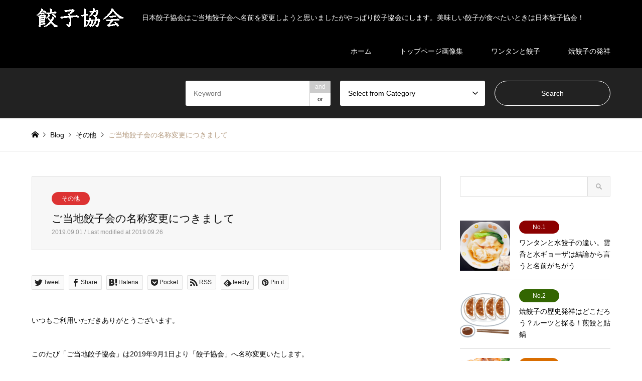

--- FILE ---
content_type: text/html; charset=UTF-8
request_url: https://www.nihon-gyouza.org/2019/09/01/gyozakyokai/
body_size: 21776
content:
<!-- 2024/10/29 note.comに餃子協会の紹介記事を掲載したよ！ -->
<!DOCTYPE html>
<html dir="ltr" lang="ja" prefix="og: https://ogp.me/ns#">
<head>
	<!-- Google tag (gtag.js) -->
<script async src="https://www.googletagmanager.com/gtag/js?id=G-Y6P6MJ6H9S"></script>
<script>
  window.dataLayer = window.dataLayer || [];
  function gtag(){dataLayer.push(arguments);}
  gtag('js', new Date());

  gtag('config', 'G-Y6P6MJ6H9S');
</script>
<meta charset="UTF-8">
<!--[if IE]><meta http-equiv="X-UA-Compatible" content="IE=edge"><![endif]-->
<meta name="viewport" content="width=device-width">
<title>ご当地餃子会の名称変更につきまして | 日本餃子協会はご当地餃子会へ名前を変更しようと思いましたがやっぱり餃子協会にします。餃子協会！美味しい餃子は日本を元気にする！</title>
<meta name="description" content="いつもご利用いただきありがとうございます。このたび「ご当地餃子協会」は2019年9月1日より「餃子協会」へ名称変更いたします。今後とも何卒よろしくお願いいたします。">
<link rel="pingback" href="https://www.nihon-gyouza.org/xmlrpc.php">
<link rel="shortcut icon" href="https://www.nihon-gyouza.org/wp-content/uploads/2023/12/30-1.png">

		<!-- All in One SEO 4.8.2 - aioseo.com -->
	<meta name="description" content="いつもご利用いただきありがとうございます。 このたび「ご当地餃子協会」は2019年9月1日より「餃子協会」へ名" />
	<meta name="robots" content="max-image-preview:large" />
	<meta name="author" content="staff"/>
	<link rel="canonical" href="https://www.nihon-gyouza.org/2019/09/01/gyozakyokai/" />
	<meta name="generator" content="All in One SEO (AIOSEO) 4.8.2" />
		<meta property="og:locale" content="ja_JP" />
		<meta property="og:site_name" content="餃子協会はご当地餃子会へ！美味しい餃子は日本を元気にする！" />
		<meta property="og:type" content="article" />
		<meta property="og:title" content="ご当地餃子会の名称変更につきまして | 日本餃子協会はご当地餃子会へ名前を変更しようと思いましたがやっぱり餃子協会にします。餃子協会！美味しい餃子は日本を元気にする！" />
		<meta property="og:description" content="いつもご利用いただきありがとうございます。 このたび「ご当地餃子協会」は2019年9月1日より「餃子協会」へ名" />
		<meta property="og:url" content="https://www.nihon-gyouza.org/2019/09/01/gyozakyokai/" />
		<meta property="og:image" content="https://www.nihon-gyouza.org/img/n0003.jpg" />
		<meta property="og:image:secure_url" content="https://www.nihon-gyouza.org/img/n0003.jpg" />
		<meta property="article:published_time" content="2019-09-01T06:58:21+00:00" />
		<meta property="article:modified_time" content="2019-09-26T06:59:41+00:00" />
		<meta name="twitter:card" content="summary" />
		<meta name="twitter:site" content="@nihongyouza" />
		<meta name="twitter:title" content="ご当地餃子会の名称変更につきまして | 日本餃子協会はご当地餃子会へ名前を変更しようと思いましたがやっぱり餃子協会にします。餃子協会！美味しい餃子は日本を元気にする！" />
		<meta name="twitter:description" content="いつもご利用いただきありがとうございます。 このたび「ご当地餃子協会」は2019年9月1日より「餃子協会」へ名" />
		<meta name="twitter:creator" content="@nihongyouza" />
		<meta name="twitter:image" content="http://www.nihon-gyouza.org/img/n0003.jpg" />
		<script type="application/ld+json" class="aioseo-schema">
			{"@context":"https:\/\/schema.org","@graph":[{"@type":"Article","@id":"https:\/\/www.nihon-gyouza.org\/2019\/09\/01\/gyozakyokai\/#article","name":"\u3054\u5f53\u5730\u9903\u5b50\u4f1a\u306e\u540d\u79f0\u5909\u66f4\u306b\u3064\u304d\u307e\u3057\u3066 | \u65e5\u672c\u9903\u5b50\u5354\u4f1a\u306f\u3054\u5f53\u5730\u9903\u5b50\u4f1a\u3078\u540d\u524d\u3092\u5909\u66f4\u3057\u3088\u3046\u3068\u601d\u3044\u307e\u3057\u305f\u304c\u3084\u3063\u3071\u308a\u9903\u5b50\u5354\u4f1a\u306b\u3057\u307e\u3059\u3002\u9903\u5b50\u5354\u4f1a\uff01\u7f8e\u5473\u3057\u3044\u9903\u5b50\u306f\u65e5\u672c\u3092\u5143\u6c17\u306b\u3059\u308b\uff01","headline":"\u3054\u5f53\u5730\u9903\u5b50\u4f1a\u306e\u540d\u79f0\u5909\u66f4\u306b\u3064\u304d\u307e\u3057\u3066","author":{"@id":"https:\/\/www.nihon-gyouza.org\/author\/legman\/#author"},"publisher":{"@id":"https:\/\/www.nihon-gyouza.org\/#organization"},"datePublished":"2019-09-01T15:58:21+09:00","dateModified":"2019-09-26T15:59:41+09:00","inLanguage":"ja","mainEntityOfPage":{"@id":"https:\/\/www.nihon-gyouza.org\/2019\/09\/01\/gyozakyokai\/#webpage"},"isPartOf":{"@id":"https:\/\/www.nihon-gyouza.org\/2019\/09\/01\/gyozakyokai\/#webpage"},"articleSection":"\u305d\u306e\u4ed6"},{"@type":"BreadcrumbList","@id":"https:\/\/www.nihon-gyouza.org\/2019\/09\/01\/gyozakyokai\/#breadcrumblist","itemListElement":[{"@type":"ListItem","@id":"https:\/\/www.nihon-gyouza.org\/#listItem","position":1,"name":"\u5bb6","item":"https:\/\/www.nihon-gyouza.org\/","nextItem":{"@type":"ListItem","@id":"https:\/\/www.nihon-gyouza.org\/2019\/#listItem","name":"2019"}},{"@type":"ListItem","@id":"https:\/\/www.nihon-gyouza.org\/2019\/#listItem","position":2,"name":"2019","item":"https:\/\/www.nihon-gyouza.org\/2019\/","nextItem":{"@type":"ListItem","@id":"https:\/\/www.nihon-gyouza.org\/2019\/09\/#listItem","name":"September"},"previousItem":{"@type":"ListItem","@id":"https:\/\/www.nihon-gyouza.org\/#listItem","name":"\u5bb6"}},{"@type":"ListItem","@id":"https:\/\/www.nihon-gyouza.org\/2019\/09\/#listItem","position":3,"name":"September","item":"https:\/\/www.nihon-gyouza.org\/2019\/09\/","nextItem":{"@type":"ListItem","@id":"https:\/\/www.nihon-gyouza.org\/2019\/09\/01\/#listItem","name":"1"},"previousItem":{"@type":"ListItem","@id":"https:\/\/www.nihon-gyouza.org\/2019\/#listItem","name":"2019"}},{"@type":"ListItem","@id":"https:\/\/www.nihon-gyouza.org\/2019\/09\/01\/#listItem","position":4,"name":"1","item":"https:\/\/www.nihon-gyouza.org\/2019\/09\/01\/","nextItem":{"@type":"ListItem","@id":"https:\/\/www.nihon-gyouza.org\/2019\/09\/01\/gyozakyokai\/#listItem","name":"\u3054\u5f53\u5730\u9903\u5b50\u4f1a\u306e\u540d\u79f0\u5909\u66f4\u306b\u3064\u304d\u307e\u3057\u3066"},"previousItem":{"@type":"ListItem","@id":"https:\/\/www.nihon-gyouza.org\/2019\/09\/#listItem","name":"September"}},{"@type":"ListItem","@id":"https:\/\/www.nihon-gyouza.org\/2019\/09\/01\/gyozakyokai\/#listItem","position":5,"name":"\u3054\u5f53\u5730\u9903\u5b50\u4f1a\u306e\u540d\u79f0\u5909\u66f4\u306b\u3064\u304d\u307e\u3057\u3066","previousItem":{"@type":"ListItem","@id":"https:\/\/www.nihon-gyouza.org\/2019\/09\/01\/#listItem","name":"1"}}]},{"@type":"Organization","@id":"https:\/\/www.nihon-gyouza.org\/#organization","name":"[:ja]\u65e5\u672c\u9903\u5b50\u5354\u4f1a\u306f\u3054\u5f53\u5730\u9903\u5b50\u4f1a\u3078\u540d\u524d\u3092\u5909\u66f4\u3057\u3088\u3046\u3068\u601d\u3044\u307e\u3057\u305f\u304c\u3084\u3063\u3071\u308a\u9903\u5b50\u5354\u4f1a\u306b\u3057\u307e\u3059\u3002[:en]\u9903\u5b50\u5354\u4f1a\u306f\u3054\u5f53\u5730\u9903\u5b50\u4f1a\u3078\uff01\u7f8e\u5473\u3057\u3044\u9903\u5b50\u306f\u65e5\u672c\u3092\u5143\u6c17\u306b\u3059\u308b\uff01[:]","description":"\u65e5\u672c\u9903\u5b50\u5354\u4f1a\u306f\u3054\u5f53\u5730\u9903\u5b50\u4f1a\u3078\u540d\u524d\u3092\u5909\u66f4\u3057\u3088\u3046\u3068\u601d\u3044\u307e\u3057\u305f\u304c\u3084\u3063\u3071\u308a\u9903\u5b50\u5354\u4f1a\u306b\u3057\u307e\u3059\u3002\u7f8e\u5473\u3057\u3044\u9903\u5b50\u304c\u98df\u3079\u305f\u3044\u3068\u304d\u306f\u65e5\u672c\u9903\u5b50\u5354\u4f1a\uff01","url":"https:\/\/www.nihon-gyouza.org\/","sameAs":["https:\/\/twitter.com\/nihongyouza"]},{"@type":"Person","@id":"https:\/\/www.nihon-gyouza.org\/author\/legman\/#author","url":"https:\/\/www.nihon-gyouza.org\/author\/legman\/","name":"staff","image":{"@type":"ImageObject","@id":"https:\/\/www.nihon-gyouza.org\/2019\/09\/01\/gyozakyokai\/#authorImage","url":"https:\/\/secure.gravatar.com\/avatar\/56d3c30af4e30f4ea02bd9505046472512548affc703f87e925ef43ca7975297?s=96&d=mm&r=g","width":96,"height":96,"caption":"staff"}},{"@type":"WebPage","@id":"https:\/\/www.nihon-gyouza.org\/2019\/09\/01\/gyozakyokai\/#webpage","url":"https:\/\/www.nihon-gyouza.org\/2019\/09\/01\/gyozakyokai\/","name":"\u3054\u5f53\u5730\u9903\u5b50\u4f1a\u306e\u540d\u79f0\u5909\u66f4\u306b\u3064\u304d\u307e\u3057\u3066 | \u65e5\u672c\u9903\u5b50\u5354\u4f1a\u306f\u3054\u5f53\u5730\u9903\u5b50\u4f1a\u3078\u540d\u524d\u3092\u5909\u66f4\u3057\u3088\u3046\u3068\u601d\u3044\u307e\u3057\u305f\u304c\u3084\u3063\u3071\u308a\u9903\u5b50\u5354\u4f1a\u306b\u3057\u307e\u3059\u3002\u9903\u5b50\u5354\u4f1a\uff01\u7f8e\u5473\u3057\u3044\u9903\u5b50\u306f\u65e5\u672c\u3092\u5143\u6c17\u306b\u3059\u308b\uff01","description":"\u3044\u3064\u3082\u3054\u5229\u7528\u3044\u305f\u3060\u304d\u3042\u308a\u304c\u3068\u3046\u3054\u3056\u3044\u307e\u3059\u3002 \u3053\u306e\u305f\u3073\u300c\u3054\u5f53\u5730\u9903\u5b50\u5354\u4f1a\u300d\u306f2019\u5e749\u67081\u65e5\u3088\u308a\u300c\u9903\u5b50\u5354\u4f1a\u300d\u3078\u540d","inLanguage":"ja","isPartOf":{"@id":"https:\/\/www.nihon-gyouza.org\/#website"},"breadcrumb":{"@id":"https:\/\/www.nihon-gyouza.org\/2019\/09\/01\/gyozakyokai\/#breadcrumblist"},"author":{"@id":"https:\/\/www.nihon-gyouza.org\/author\/legman\/#author"},"creator":{"@id":"https:\/\/www.nihon-gyouza.org\/author\/legman\/#author"},"datePublished":"2019-09-01T15:58:21+09:00","dateModified":"2019-09-26T15:59:41+09:00"},{"@type":"WebSite","@id":"https:\/\/www.nihon-gyouza.org\/#website","url":"https:\/\/www.nihon-gyouza.org\/","name":"[:ja]\u65e5\u672c\u9903\u5b50\u5354\u4f1a\u306f\u3054\u5f53\u5730\u9903\u5b50\u4f1a\u3078\u540d\u524d\u3092\u5909\u66f4\u3057\u3088\u3046\u3068\u601d\u3044\u307e\u3057\u305f\u304c\u3084\u3063\u3071\u308a\u9903\u5b50\u5354\u4f1a\u306b\u3057\u307e\u3059\u3002[:en]\u9903\u5b50\u5354\u4f1a\u306f\u3054\u5f53\u5730\u9903\u5b50\u4f1a\u3078\uff01\u7f8e\u5473\u3057\u3044\u9903\u5b50\u306f\u65e5\u672c\u3092\u5143\u6c17\u306b\u3059\u308b\uff01[:]","description":"\u65e5\u672c\u9903\u5b50\u5354\u4f1a\u306f\u3054\u5f53\u5730\u9903\u5b50\u4f1a\u3078\u540d\u524d\u3092\u5909\u66f4\u3057\u3088\u3046\u3068\u601d\u3044\u307e\u3057\u305f\u304c\u3084\u3063\u3071\u308a\u9903\u5b50\u5354\u4f1a\u306b\u3057\u307e\u3059\u3002\u7f8e\u5473\u3057\u3044\u9903\u5b50\u304c\u98df\u3079\u305f\u3044\u3068\u304d\u306f\u65e5\u672c\u9903\u5b50\u5354\u4f1a\uff01","inLanguage":"ja","publisher":{"@id":"https:\/\/www.nihon-gyouza.org\/#organization"}}]}
		</script>
		<!-- All in One SEO -->

<link rel="alternate" type="application/rss+xml" title="日本餃子協会はご当地餃子会へ名前を変更しようと思いましたがやっぱり餃子協会にします。餃子協会！美味しい餃子は日本を元気にする！ &raquo; フィード" href="https://www.nihon-gyouza.org/feed/" />
<link rel="alternate" type="application/rss+xml" title="日本餃子協会はご当地餃子会へ名前を変更しようと思いましたがやっぱり餃子協会にします。餃子協会！美味しい餃子は日本を元気にする！ &raquo; コメントフィード" href="https://www.nihon-gyouza.org/comments/feed/" />
<link rel="alternate" title="oEmbed (JSON)" type="application/json+oembed" href="https://www.nihon-gyouza.org/wp-json/oembed/1.0/embed?url=https%3A%2F%2Fwww.nihon-gyouza.org%2F2019%2F09%2F01%2Fgyozakyokai%2F" />
<link rel="alternate" title="oEmbed (XML)" type="text/xml+oembed" href="https://www.nihon-gyouza.org/wp-json/oembed/1.0/embed?url=https%3A%2F%2Fwww.nihon-gyouza.org%2F2019%2F09%2F01%2Fgyozakyokai%2F&#038;format=xml" />
<style id='wp-img-auto-sizes-contain-inline-css' type='text/css'>
img:is([sizes=auto i],[sizes^="auto," i]){contain-intrinsic-size:3000px 1500px}
/*# sourceURL=wp-img-auto-sizes-contain-inline-css */
</style>
<link rel='stylesheet' id='style-css' href='https://www.nihon-gyouza.org/wp-content/themes/gensen_tcd050%202/style.css?ver=1.15' type='text/css' media='all' />
<style id='wp-block-library-inline-css' type='text/css'>
:root{--wp-block-synced-color:#7a00df;--wp-block-synced-color--rgb:122,0,223;--wp-bound-block-color:var(--wp-block-synced-color);--wp-editor-canvas-background:#ddd;--wp-admin-theme-color:#007cba;--wp-admin-theme-color--rgb:0,124,186;--wp-admin-theme-color-darker-10:#006ba1;--wp-admin-theme-color-darker-10--rgb:0,107,160.5;--wp-admin-theme-color-darker-20:#005a87;--wp-admin-theme-color-darker-20--rgb:0,90,135;--wp-admin-border-width-focus:2px}@media (min-resolution:192dpi){:root{--wp-admin-border-width-focus:1.5px}}.wp-element-button{cursor:pointer}:root .has-very-light-gray-background-color{background-color:#eee}:root .has-very-dark-gray-background-color{background-color:#313131}:root .has-very-light-gray-color{color:#eee}:root .has-very-dark-gray-color{color:#313131}:root .has-vivid-green-cyan-to-vivid-cyan-blue-gradient-background{background:linear-gradient(135deg,#00d084,#0693e3)}:root .has-purple-crush-gradient-background{background:linear-gradient(135deg,#34e2e4,#4721fb 50%,#ab1dfe)}:root .has-hazy-dawn-gradient-background{background:linear-gradient(135deg,#faaca8,#dad0ec)}:root .has-subdued-olive-gradient-background{background:linear-gradient(135deg,#fafae1,#67a671)}:root .has-atomic-cream-gradient-background{background:linear-gradient(135deg,#fdd79a,#004a59)}:root .has-nightshade-gradient-background{background:linear-gradient(135deg,#330968,#31cdcf)}:root .has-midnight-gradient-background{background:linear-gradient(135deg,#020381,#2874fc)}:root{--wp--preset--font-size--normal:16px;--wp--preset--font-size--huge:42px}.has-regular-font-size{font-size:1em}.has-larger-font-size{font-size:2.625em}.has-normal-font-size{font-size:var(--wp--preset--font-size--normal)}.has-huge-font-size{font-size:var(--wp--preset--font-size--huge)}.has-text-align-center{text-align:center}.has-text-align-left{text-align:left}.has-text-align-right{text-align:right}.has-fit-text{white-space:nowrap!important}#end-resizable-editor-section{display:none}.aligncenter{clear:both}.items-justified-left{justify-content:flex-start}.items-justified-center{justify-content:center}.items-justified-right{justify-content:flex-end}.items-justified-space-between{justify-content:space-between}.screen-reader-text{border:0;clip-path:inset(50%);height:1px;margin:-1px;overflow:hidden;padding:0;position:absolute;width:1px;word-wrap:normal!important}.screen-reader-text:focus{background-color:#ddd;clip-path:none;color:#444;display:block;font-size:1em;height:auto;left:5px;line-height:normal;padding:15px 23px 14px;text-decoration:none;top:5px;width:auto;z-index:100000}html :where(.has-border-color){border-style:solid}html :where([style*=border-top-color]){border-top-style:solid}html :where([style*=border-right-color]){border-right-style:solid}html :where([style*=border-bottom-color]){border-bottom-style:solid}html :where([style*=border-left-color]){border-left-style:solid}html :where([style*=border-width]){border-style:solid}html :where([style*=border-top-width]){border-top-style:solid}html :where([style*=border-right-width]){border-right-style:solid}html :where([style*=border-bottom-width]){border-bottom-style:solid}html :where([style*=border-left-width]){border-left-style:solid}html :where(img[class*=wp-image-]){height:auto;max-width:100%}:where(figure){margin:0 0 1em}html :where(.is-position-sticky){--wp-admin--admin-bar--position-offset:var(--wp-admin--admin-bar--height,0px)}@media screen and (max-width:600px){html :where(.is-position-sticky){--wp-admin--admin-bar--position-offset:0px}}

/*# sourceURL=wp-block-library-inline-css */
</style><style id='wp-block-paragraph-inline-css' type='text/css'>
.is-small-text{font-size:.875em}.is-regular-text{font-size:1em}.is-large-text{font-size:2.25em}.is-larger-text{font-size:3em}.has-drop-cap:not(:focus):first-letter{float:left;font-size:8.4em;font-style:normal;font-weight:100;line-height:.68;margin:.05em .1em 0 0;text-transform:uppercase}body.rtl .has-drop-cap:not(:focus):first-letter{float:none;margin-left:.1em}p.has-drop-cap.has-background{overflow:hidden}:root :where(p.has-background){padding:1.25em 2.375em}:where(p.has-text-color:not(.has-link-color)) a{color:inherit}p.has-text-align-left[style*="writing-mode:vertical-lr"],p.has-text-align-right[style*="writing-mode:vertical-rl"]{rotate:180deg}
/*# sourceURL=https://www.nihon-gyouza.org/wp-includes/blocks/paragraph/style.min.css */
</style>
<style id='global-styles-inline-css' type='text/css'>
:root{--wp--preset--aspect-ratio--square: 1;--wp--preset--aspect-ratio--4-3: 4/3;--wp--preset--aspect-ratio--3-4: 3/4;--wp--preset--aspect-ratio--3-2: 3/2;--wp--preset--aspect-ratio--2-3: 2/3;--wp--preset--aspect-ratio--16-9: 16/9;--wp--preset--aspect-ratio--9-16: 9/16;--wp--preset--color--black: #000000;--wp--preset--color--cyan-bluish-gray: #abb8c3;--wp--preset--color--white: #ffffff;--wp--preset--color--pale-pink: #f78da7;--wp--preset--color--vivid-red: #cf2e2e;--wp--preset--color--luminous-vivid-orange: #ff6900;--wp--preset--color--luminous-vivid-amber: #fcb900;--wp--preset--color--light-green-cyan: #7bdcb5;--wp--preset--color--vivid-green-cyan: #00d084;--wp--preset--color--pale-cyan-blue: #8ed1fc;--wp--preset--color--vivid-cyan-blue: #0693e3;--wp--preset--color--vivid-purple: #9b51e0;--wp--preset--gradient--vivid-cyan-blue-to-vivid-purple: linear-gradient(135deg,rgb(6,147,227) 0%,rgb(155,81,224) 100%);--wp--preset--gradient--light-green-cyan-to-vivid-green-cyan: linear-gradient(135deg,rgb(122,220,180) 0%,rgb(0,208,130) 100%);--wp--preset--gradient--luminous-vivid-amber-to-luminous-vivid-orange: linear-gradient(135deg,rgb(252,185,0) 0%,rgb(255,105,0) 100%);--wp--preset--gradient--luminous-vivid-orange-to-vivid-red: linear-gradient(135deg,rgb(255,105,0) 0%,rgb(207,46,46) 100%);--wp--preset--gradient--very-light-gray-to-cyan-bluish-gray: linear-gradient(135deg,rgb(238,238,238) 0%,rgb(169,184,195) 100%);--wp--preset--gradient--cool-to-warm-spectrum: linear-gradient(135deg,rgb(74,234,220) 0%,rgb(151,120,209) 20%,rgb(207,42,186) 40%,rgb(238,44,130) 60%,rgb(251,105,98) 80%,rgb(254,248,76) 100%);--wp--preset--gradient--blush-light-purple: linear-gradient(135deg,rgb(255,206,236) 0%,rgb(152,150,240) 100%);--wp--preset--gradient--blush-bordeaux: linear-gradient(135deg,rgb(254,205,165) 0%,rgb(254,45,45) 50%,rgb(107,0,62) 100%);--wp--preset--gradient--luminous-dusk: linear-gradient(135deg,rgb(255,203,112) 0%,rgb(199,81,192) 50%,rgb(65,88,208) 100%);--wp--preset--gradient--pale-ocean: linear-gradient(135deg,rgb(255,245,203) 0%,rgb(182,227,212) 50%,rgb(51,167,181) 100%);--wp--preset--gradient--electric-grass: linear-gradient(135deg,rgb(202,248,128) 0%,rgb(113,206,126) 100%);--wp--preset--gradient--midnight: linear-gradient(135deg,rgb(2,3,129) 0%,rgb(40,116,252) 100%);--wp--preset--font-size--small: 13px;--wp--preset--font-size--medium: 20px;--wp--preset--font-size--large: 36px;--wp--preset--font-size--x-large: 42px;--wp--preset--spacing--20: 0.44rem;--wp--preset--spacing--30: 0.67rem;--wp--preset--spacing--40: 1rem;--wp--preset--spacing--50: 1.5rem;--wp--preset--spacing--60: 2.25rem;--wp--preset--spacing--70: 3.38rem;--wp--preset--spacing--80: 5.06rem;--wp--preset--shadow--natural: 6px 6px 9px rgba(0, 0, 0, 0.2);--wp--preset--shadow--deep: 12px 12px 50px rgba(0, 0, 0, 0.4);--wp--preset--shadow--sharp: 6px 6px 0px rgba(0, 0, 0, 0.2);--wp--preset--shadow--outlined: 6px 6px 0px -3px rgb(255, 255, 255), 6px 6px rgb(0, 0, 0);--wp--preset--shadow--crisp: 6px 6px 0px rgb(0, 0, 0);}:where(.is-layout-flex){gap: 0.5em;}:where(.is-layout-grid){gap: 0.5em;}body .is-layout-flex{display: flex;}.is-layout-flex{flex-wrap: wrap;align-items: center;}.is-layout-flex > :is(*, div){margin: 0;}body .is-layout-grid{display: grid;}.is-layout-grid > :is(*, div){margin: 0;}:where(.wp-block-columns.is-layout-flex){gap: 2em;}:where(.wp-block-columns.is-layout-grid){gap: 2em;}:where(.wp-block-post-template.is-layout-flex){gap: 1.25em;}:where(.wp-block-post-template.is-layout-grid){gap: 1.25em;}.has-black-color{color: var(--wp--preset--color--black) !important;}.has-cyan-bluish-gray-color{color: var(--wp--preset--color--cyan-bluish-gray) !important;}.has-white-color{color: var(--wp--preset--color--white) !important;}.has-pale-pink-color{color: var(--wp--preset--color--pale-pink) !important;}.has-vivid-red-color{color: var(--wp--preset--color--vivid-red) !important;}.has-luminous-vivid-orange-color{color: var(--wp--preset--color--luminous-vivid-orange) !important;}.has-luminous-vivid-amber-color{color: var(--wp--preset--color--luminous-vivid-amber) !important;}.has-light-green-cyan-color{color: var(--wp--preset--color--light-green-cyan) !important;}.has-vivid-green-cyan-color{color: var(--wp--preset--color--vivid-green-cyan) !important;}.has-pale-cyan-blue-color{color: var(--wp--preset--color--pale-cyan-blue) !important;}.has-vivid-cyan-blue-color{color: var(--wp--preset--color--vivid-cyan-blue) !important;}.has-vivid-purple-color{color: var(--wp--preset--color--vivid-purple) !important;}.has-black-background-color{background-color: var(--wp--preset--color--black) !important;}.has-cyan-bluish-gray-background-color{background-color: var(--wp--preset--color--cyan-bluish-gray) !important;}.has-white-background-color{background-color: var(--wp--preset--color--white) !important;}.has-pale-pink-background-color{background-color: var(--wp--preset--color--pale-pink) !important;}.has-vivid-red-background-color{background-color: var(--wp--preset--color--vivid-red) !important;}.has-luminous-vivid-orange-background-color{background-color: var(--wp--preset--color--luminous-vivid-orange) !important;}.has-luminous-vivid-amber-background-color{background-color: var(--wp--preset--color--luminous-vivid-amber) !important;}.has-light-green-cyan-background-color{background-color: var(--wp--preset--color--light-green-cyan) !important;}.has-vivid-green-cyan-background-color{background-color: var(--wp--preset--color--vivid-green-cyan) !important;}.has-pale-cyan-blue-background-color{background-color: var(--wp--preset--color--pale-cyan-blue) !important;}.has-vivid-cyan-blue-background-color{background-color: var(--wp--preset--color--vivid-cyan-blue) !important;}.has-vivid-purple-background-color{background-color: var(--wp--preset--color--vivid-purple) !important;}.has-black-border-color{border-color: var(--wp--preset--color--black) !important;}.has-cyan-bluish-gray-border-color{border-color: var(--wp--preset--color--cyan-bluish-gray) !important;}.has-white-border-color{border-color: var(--wp--preset--color--white) !important;}.has-pale-pink-border-color{border-color: var(--wp--preset--color--pale-pink) !important;}.has-vivid-red-border-color{border-color: var(--wp--preset--color--vivid-red) !important;}.has-luminous-vivid-orange-border-color{border-color: var(--wp--preset--color--luminous-vivid-orange) !important;}.has-luminous-vivid-amber-border-color{border-color: var(--wp--preset--color--luminous-vivid-amber) !important;}.has-light-green-cyan-border-color{border-color: var(--wp--preset--color--light-green-cyan) !important;}.has-vivid-green-cyan-border-color{border-color: var(--wp--preset--color--vivid-green-cyan) !important;}.has-pale-cyan-blue-border-color{border-color: var(--wp--preset--color--pale-cyan-blue) !important;}.has-vivid-cyan-blue-border-color{border-color: var(--wp--preset--color--vivid-cyan-blue) !important;}.has-vivid-purple-border-color{border-color: var(--wp--preset--color--vivid-purple) !important;}.has-vivid-cyan-blue-to-vivid-purple-gradient-background{background: var(--wp--preset--gradient--vivid-cyan-blue-to-vivid-purple) !important;}.has-light-green-cyan-to-vivid-green-cyan-gradient-background{background: var(--wp--preset--gradient--light-green-cyan-to-vivid-green-cyan) !important;}.has-luminous-vivid-amber-to-luminous-vivid-orange-gradient-background{background: var(--wp--preset--gradient--luminous-vivid-amber-to-luminous-vivid-orange) !important;}.has-luminous-vivid-orange-to-vivid-red-gradient-background{background: var(--wp--preset--gradient--luminous-vivid-orange-to-vivid-red) !important;}.has-very-light-gray-to-cyan-bluish-gray-gradient-background{background: var(--wp--preset--gradient--very-light-gray-to-cyan-bluish-gray) !important;}.has-cool-to-warm-spectrum-gradient-background{background: var(--wp--preset--gradient--cool-to-warm-spectrum) !important;}.has-blush-light-purple-gradient-background{background: var(--wp--preset--gradient--blush-light-purple) !important;}.has-blush-bordeaux-gradient-background{background: var(--wp--preset--gradient--blush-bordeaux) !important;}.has-luminous-dusk-gradient-background{background: var(--wp--preset--gradient--luminous-dusk) !important;}.has-pale-ocean-gradient-background{background: var(--wp--preset--gradient--pale-ocean) !important;}.has-electric-grass-gradient-background{background: var(--wp--preset--gradient--electric-grass) !important;}.has-midnight-gradient-background{background: var(--wp--preset--gradient--midnight) !important;}.has-small-font-size{font-size: var(--wp--preset--font-size--small) !important;}.has-medium-font-size{font-size: var(--wp--preset--font-size--medium) !important;}.has-large-font-size{font-size: var(--wp--preset--font-size--large) !important;}.has-x-large-font-size{font-size: var(--wp--preset--font-size--x-large) !important;}
/*# sourceURL=global-styles-inline-css */
</style>

<style id='classic-theme-styles-inline-css' type='text/css'>
/*! This file is auto-generated */
.wp-block-button__link{color:#fff;background-color:#32373c;border-radius:9999px;box-shadow:none;text-decoration:none;padding:calc(.667em + 2px) calc(1.333em + 2px);font-size:1.125em}.wp-block-file__button{background:#32373c;color:#fff;text-decoration:none}
/*# sourceURL=/wp-includes/css/classic-themes.min.css */
</style>
<link rel='stylesheet' id='searchandfilter-css' href='https://www.nihon-gyouza.org/wp-content/plugins/search-filter/style.css?ver=1' type='text/css' media='all' />
<script type="text/javascript" src="https://www.nihon-gyouza.org/wp-includes/js/jquery/jquery.min.js?ver=3.7.1" id="jquery-core-js"></script>
<script type="text/javascript" src="https://www.nihon-gyouza.org/wp-includes/js/jquery/jquery-migrate.min.js?ver=3.4.1" id="jquery-migrate-js"></script>
<link rel="https://api.w.org/" href="https://www.nihon-gyouza.org/wp-json/" /><link rel="alternate" title="JSON" type="application/json" href="https://www.nihon-gyouza.org/wp-json/wp/v2/posts/1140" /><link rel='shortlink' href='https://www.nihon-gyouza.org/?p=1140' />
<!-- Favicon Rotator -->
<link rel="shortcut icon" href="https://www.nihon-gyouza.org/wp-content/uploads/2023/12/30.png" />
<link rel="apple-touch-icon-precomposed" href="https://www.nihon-gyouza.org/wp-content/uploads/2023/12/30-1.png" />
<!-- End Favicon Rotator -->

<link rel="stylesheet" href="https://www.nihon-gyouza.org/wp-content/themes/gensen_tcd050%202/css/design-plus.css?ver=1.15">
<link rel="stylesheet" href="https://www.nihon-gyouza.org/wp-content/themes/gensen_tcd050%202/css/sns-botton.css?ver=1.15">
<link rel="stylesheet" href="https://www.nihon-gyouza.org/wp-content/themes/gensen_tcd050%202/css/responsive.css?ver=1.15">
<link rel="stylesheet" href="https://www.nihon-gyouza.org/wp-content/themes/gensen_tcd050%202/css/footer-bar.css?ver=1.15">

<script src="https://www.nihon-gyouza.org/wp-content/themes/gensen_tcd050%202/js/jquery.easing.1.3.js?ver=1.15"></script>
<script src="https://www.nihon-gyouza.org/wp-content/themes/gensen_tcd050%202/js/jquery.textOverflowEllipsis.js?ver=1.15"></script>
<script src="https://www.nihon-gyouza.org/wp-content/themes/gensen_tcd050%202/js/jscript.js?ver=1.15"></script>
<script src="https://www.nihon-gyouza.org/wp-content/themes/gensen_tcd050%202/js/comment.js?ver=1.15"></script>
<script src="https://www.nihon-gyouza.org/wp-content/themes/gensen_tcd050%202/js/header_fix.js?ver=1.15"></script>
<script src="https://www.nihon-gyouza.org/wp-content/themes/gensen_tcd050%202/js/jquery.chosen.min.js?ver=1.15"></script>
<link rel="stylesheet" href="https://www.nihon-gyouza.org/wp-content/themes/gensen_tcd050%202/css/jquery.chosen.css?ver=1.15">

<style type="text/css">
body, input, textarea, select { font-family: "Segoe UI", Verdana, "游ゴシック", YuGothic, "Hiragino Kaku Gothic ProN", Meiryo, sans-serif; }
.rich_font { font-family: "Hiragino Sans", "ヒラギノ角ゴ ProN", "Hiragino Kaku Gothic ProN", "游ゴシック", YuGothic, "メイリオ", Meiryo, sans-serif; font-weight: 500; }

#header_logo #logo_text .logo { font-size:36px; }
#header_logo_fix #logo_text_fixed .logo { font-size:36px; }
#footer_logo .logo_text { font-size:36px; }
#post_title { font-size:21px; }
.post_content { font-size:14px; }
#archive_headline { font-size:42px; }
#archive_desc { font-size:14px; }
  
@media screen and (max-width:1024px) {
  #header_logo #logo_text .logo { font-size:26px; }
  #header_logo_fix #logo_text_fixed .logo { font-size:26px; }
  #footer_logo .logo_text { font-size:26px; }
  #post_title { font-size:16px; }
  .post_content { font-size:14px; }
  #archive_headline { font-size:20px; }
  #archive_desc { font-size:14px; }
}




.image {
overflow: hidden;
-webkit-backface-visibility: hidden;
backface-visibility: hidden;
-webkit-transition-duration: .35s;
-moz-transition-duration: .35s;
-ms-transition-duration: .35s;
-o-transition-duration: .35s;
transition-duration: .35s;
}
.image img {
-webkit-backface-visibility: hidden;
backface-visibility: hidden;
-webkit-transform: scale(1);
-webkit-transition-property: opacity, scale, -webkit-transform, transform;
-webkit-transition-duration: .35s;
-moz-transform: scale(1);
-moz-transition-property: opacity, scale, -moz-transform, transform;
-moz-transition-duration: .35s;
-ms-transform: scale(1);
-ms-transition-property: opacity, scale, -ms-transform, transform;
-ms-transition-duration: .35s;
-o-transform: scale(1);
-o-transition-property: opacity, scale, -o-transform, transform;
-o-transition-duration: .35s;
transform: scale(1);
transition-property: opacity, scale, transform;
transition-duration: .35s;
}
.image:hover img, a:hover .image img {
-webkit-transform: scale(1.2);
-moz-transform: scale(1.2);
-ms-transform: scale(1.2);
-o-transform: scale(1.2);
transform: scale(1.2);
}
.introduce_list_col a:hover .image img {
-webkit-transform: scale(1.2) translate3d(-41.66%, 0, 0);
-moz-transform: scale(1.2) translate3d(-41.66%, 0, 0);
-ms-transform: scale(1.2) translate3d(-41.66%, 0, 0);
-o-transform: scale(1.2) translate3d(-41.66%, 0, 0);
transform: scale(1.2) translate3d(-41.66%, 0, 0);
}


.archive_filter .button input:hover, .archive_sort dt,#post_pagination p, #post_pagination a:hover, #return_top a, .c-pw__btn,
#comment_header ul li a:hover, #comment_header ul li.comment_switch_active a, #comment_header #comment_closed p,
#introduce_slider .slick-dots li button:hover, #introduce_slider .slick-dots li.slick-active button
{ background-color:08B9D4; }

#comment_header ul li.comment_switch_active a, #comment_header #comment_closed p, #guest_info input:focus, #comment_textarea textarea:focus
{ border-color:08B9D4; }

#comment_header ul li.comment_switch_active a:after, #comment_header #comment_closed p:after
{ border-color:08B9D4 transparent transparent transparent; }

.header_search_inputs .chosen-results li[data-option-array-index="0"]
{ background-color:08B9D4 !important; border-color:08B9D4; }

a:hover, #bread_crumb li a:hover, #bread_crumb li.home a:hover:before, #bread_crumb li.last,
#archive_headline, .archive_header .headline, .archive_filter_headline, #related_post .headline,
#introduce_header .headline, .introduce_list_col .info .title, .introduce_archive_banner_link a:hover,
#recent_news .headline, #recent_news li a:hover, #comment_headline,
.side_headline, ul.banner_list li a:hover .caption, .footer_headline, .footer_widget a:hover,
#index_news .entry-date, #index_news_mobile .entry-date, .cb_content-carousel a:hover .image .title
{ color:08B9D4; }

#index_news_mobile .archive_link a:hover, .cb_content-blog_list .archive_link a:hover, #load_post a:hover, #submit_comment:hover, .c-pw__btn:hover
{ background-color:068FA3; }

#header_search select:focus, .header_search_inputs .chosen-with-drop .chosen-single span, #footer_contents a:hover, #footer_nav a:hover, #footer_social_link li:hover:before,
#header_slider .slick-arrow:hover, .cb_content-carousel .slick-arrow:hover
{ color:068FA3; }

.post_content a, .custom-html-widget a { color:#b69e84; }

#header_search, #index_header_search { background-color:#222222; }

#footer_nav { background-color:#F7F7F7; }
#footer_contents { background-color:#222222; }

#header_search_submit { background-color:rgba(0,0,0,0); }
#header_search_submit:hover { background-color:rgba(146,120,95,1.0); }
.cat-category { background-color:#dd3333 !important; }

@media only screen and (min-width:1025px) {
  #global_menu ul ul a { background-color:08B9D4; }
  #global_menu ul ul a:hover, #global_menu ul ul .current-menu-item > a { background-color:068FA3; }
  #header_top { background-color:#000000; }
  .has_header_content #header_top { background-color:rgba(0,0,0,0); }
  .fix_top.header_fix #header_top { background-color:rgba(0,0,0,0.8); }
  #header_logo a, #global_menu > ul > li > a { color:#ffffff; }
  #header_logo_fix a, .fix_top.header_fix #global_menu > ul > li > a { color:#ffffff; }
  .has_header_content #index_header_search { background-color:rgba(34,34,34,0.6); }
}
@media screen and (max-width:1024px) {
  #global_menu { background-color:08B9D4; }
  #global_menu a:hover, #global_menu .current-menu-item > a { background-color:068FA3; }
  #header_top { background-color:#000000; }
  #header_top a, #header_top a:before { color:#ffffff !important; }
  .mobile_fix_top.header_fix #header_top, .mobile_fix_top.header_fix #header.active #header_top { background-color:rgba(0,0,0,0.8); }
  .mobile_fix_top.header_fix #header_top a, .mobile_fix_top.header_fix #header_top a:before { color:#ffffff !important; }
  .archive_sort dt { color:08B9D4; }
  .post-type-archive-news #recent_news .show_date li .date { color:08B9D4; }
}



</style>

<style type="text/css"></style></head>
<body id="body" class="wp-singular post-template-default single single-post postid-1140 single-format-standard wp-theme-gensen_tcd0502 fix_top mobile_fix_top">


 <div id="header">
  <div id="header_top">
   <div class="inner clearfix">
    <div id="header_logo">
     <div id="logo_image">
 <h1 class="logo">
  <a href="https://www.nihon-gyouza.org/" title="日本餃子協会はご当地餃子会へ名前を変更しようと思いましたがやっぱり餃子協会にします。餃子協会！美味しい餃子は日本を元気にする！" data-label="日本餃子協会はご当地餃子会へ名前を変更しようと思いましたがやっぱり餃子協会にします。餃子協会！美味しい餃子は日本を元気にする！"><img src="https://www.nihon-gyouza.org/wp-content/uploads/2023/12/logow.png?1769013760" alt="日本餃子協会はご当地餃子会へ名前を変更しようと思いましたがやっぱり餃子協会にします。餃子協会！美味しい餃子は日本を元気にする！" title="日本餃子協会はご当地餃子会へ名前を変更しようと思いましたがやっぱり餃子協会にします。餃子協会！美味しい餃子は日本を元気にする！" /><span class="desc">日本餃子協会はご当地餃子会へ名前を変更しようと思いましたがやっぱり餃子協会にします。美味しい餃子が食べたいときは日本餃子協会！</span></a>
 </h1>
</div>
    </div>
    <div id="header_logo_fix">
     <div id="logo_image_fixed">
 <p class="logo rich_font"><a href="https://www.nihon-gyouza.org/" title="日本餃子協会はご当地餃子会へ名前を変更しようと思いましたがやっぱり餃子協会にします。餃子協会！美味しい餃子は日本を元気にする！"><img src="https://www.nihon-gyouza.org/wp-content/uploads/2023/12/logow.png?1769013760" alt="日本餃子協会はご当地餃子会へ名前を変更しようと思いましたがやっぱり餃子協会にします。餃子協会！美味しい餃子は日本を元気にする！" title="日本餃子協会はご当地餃子会へ名前を変更しようと思いましたがやっぱり餃子協会にします。餃子協会！美味しい餃子は日本を元気にする！" /></a></p>
</div>
    </div>
    <a href="#" class="search_button"><span>Search</span></a>
    <a href="#" class="menu_button"><span>menu</span></a>
    <div id="global_menu">
     <ul id="menu-%e3%82%b0%e3%83%ad%e3%83%bc%e3%83%90%e3%83%ab%e3%83%8a%e3%83%93" class="menu"><li id="menu-item-1707" class="menu-item menu-item-type-custom menu-item-object-custom menu-item-home menu-item-1707"><a href="https://www.nihon-gyouza.org/">ホーム</a></li>
<li id="menu-item-1706" class="menu-item menu-item-type-post_type menu-item-object-page menu-item-1706"><a href="https://www.nihon-gyouza.org/topimg/">トップページ画像集</a></li>
<li id="menu-item-1885" class="menu-item menu-item-type-post_type menu-item-object-page menu-item-1885"><a href="https://www.nihon-gyouza.org/wantan-gyoza/">ワンタンと餃子</a></li>
<li id="menu-item-1886" class="menu-item menu-item-type-post_type menu-item-object-page menu-item-1886"><a href="https://www.nihon-gyouza.org/gyoza-hasshou/">焼餃子の発祥</a></li>
</ul>    </div>
   </div>
  </div>
  <div id="header_search">
   <div class="inner">
    <form action="https://www.nihon-gyouza.org/" method="get" class="columns-3">
     <div class="header_search_inputs header_search_keywords">
      <input type="text" id="header_search_keywords" name="search_keywords" placeholder="Keyword" value="" />
      <input type="hidden" name="search_keywords_operator" value="and" />
      <ul class="search_keywords_operator">
       <li class="active">and</li>
       <li>or</li>
      </ul>
     </div>
     <div class="header_search_inputs">
<select  name='search_cat1' id='header_search_cat1' class=''>
	<option value='0' selected='selected'>Select from Category</option>
	<option class="level-0" value="1">その他</option>
	<option class="level-0" value="3">餃子とは関係ない話</option>
	<option class="level-0" value="4">お知らせ</option>
	<option class="level-0" value="5">ご当地餃子</option>
	<option class="level-0" value="6">餃子イベント</option>
	<option class="level-0" value="7">餃子雑学</option>
	<option class="level-0" value="8">ご当地餃子団体</option>
	<option class="level-0" value="9">おすすめ餃子</option>
	<option class="level-0" value="10">餃子レシピ</option>
	<option class="level-0" value="23">テレビで紹介された餃子</option>
	<option class="level-0" value="39">47の「一番搾り」</option>
	<option class="level-0" value="40">餃子関連書籍の紹介</option>
	<option class="level-0" value="41">お取り寄せ餃子（餃子通販）</option>
	<option class="level-0" value="42">餃子のタレ紹介</option>
	<option class="level-0" value="49">餃子のもと</option>
</select>
     </div>
     <div class="header_search_inputs header_search_button">
      <input type="submit" id="header_search_submit" value="Search" />
     </div>
    </form>
   </div>
  </div>
 </div><!-- END #header -->

 <div id="main_contents" class="clearfix">


<div id="breadcrumb">
 <ul class="inner clearfix" itemscope itemtype="http://schema.org/BreadcrumbList">
  <li itemprop="itemListElement" itemscope itemtype="http://schema.org/ListItem" class="home"><a itemprop="item" href="https://www.nihon-gyouza.org/"><span itemprop="name">Home</span></a><meta itemprop="position" content="1" /></li>

  <li itemprop="itemListElement" itemscope itemtype="http://schema.org/ListItem"><span itemprop="name">Blog</span><meta itemprop="position" content="2" /></li>
  <li itemprop="itemListElement" itemscope itemtype="http://schema.org/ListItem"><a itemprop="item" href="https://www.nihon-gyouza.org/category/sonota/"><span itemprop="name">その他</span></a><meta itemprop="position" content="3" /></li>
  <li itemprop="itemListElement" itemscope itemtype="http://schema.org/ListItem" class="last"><span itemprop="name">ご当地餃子会の名称変更につきまして</span><meta itemprop="position" content="4" /></li>

 </ul>
</div>

<div id="main_col" class="clearfix">

 <div id="left_col">


  <div id="article">

   <div id="article_header">

    <ul id="post_meta_top" class="meta clearfix"><li class="cat"><a href="https://www.nihon-gyouza.org/category/sonota/" title="その他" class="cat-category">その他</a></li></ul>

    <h2 id="post_title" class="rich_font">ご当地餃子会の名称変更につきまして</h2>

    <div id="post_date"><time class="entry-date updated" datetime="2019-09-26T15:59:41+09:00">2019.09.01 / Last modified at 2019.09.26</time></div>

   </div>


   <div class="single_share" id="single_share_top">
    <div class="share-type2 share-top">
	<div class="sns">
		<ul class="type2 clearfix">
			<li class="twitter">
				<a href="https://twitter.com/share?text=%E3%81%94%E5%BD%93%E5%9C%B0%E9%A4%83%E5%AD%90%E4%BC%9A%E3%81%AE%E5%90%8D%E7%A7%B0%E5%A4%89%E6%9B%B4%E3%81%AB%E3%81%A4%E3%81%8D%E3%81%BE%E3%81%97%E3%81%A6&url=https%3A%2F%2Fwww.nihon-gyouza.org%2F2019%2F09%2F01%2Fgyozakyokai%2F&via=&tw_p=tweetbutton&related=" onclick="javascript:window.open(this.href, '', 'menubar=no,toolbar=no,resizable=yes,scrollbars=yes,height=400,width=600');return false;"><i class="icon-twitter"></i><span class="ttl">Tweet</span><span class="share-count"></span></a>
			</li>
			<li class="facebook">
				<a href="//www.facebook.com/sharer/sharer.php?u=https://www.nihon-gyouza.org/2019/09/01/gyozakyokai/&amp;t=%E3%81%94%E5%BD%93%E5%9C%B0%E9%A4%83%E5%AD%90%E4%BC%9A%E3%81%AE%E5%90%8D%E7%A7%B0%E5%A4%89%E6%9B%B4%E3%81%AB%E3%81%A4%E3%81%8D%E3%81%BE%E3%81%97%E3%81%A6" class="facebook-btn-icon-link" target="blank" rel="nofollow"><i class="icon-facebook"></i><span class="ttl">Share</span><span class="share-count"></span></a>
			</li>
			<li class="hatebu">
				<a href="https://b.hatena.ne.jp/add?mode=confirm&url=https%3A%2F%2Fwww.nihon-gyouza.org%2F2019%2F09%2F01%2Fgyozakyokai%2F" onclick="javascript:window.open(this.href, '', 'menubar=no,toolbar=no,resizable=yes,scrollbars=yes,height=400,width=510');return false;" ><i class="icon-hatebu"></i><span class="ttl">Hatena</span><span class="share-count"></span></a>
			</li>
			<li class="pocket">
				<a href="https://getpocket.com/edit?url=https%3A%2F%2Fwww.nihon-gyouza.org%2F2019%2F09%2F01%2Fgyozakyokai%2F&title=%E3%81%94%E5%BD%93%E5%9C%B0%E9%A4%83%E5%AD%90%E4%BC%9A%E3%81%AE%E5%90%8D%E7%A7%B0%E5%A4%89%E6%9B%B4%E3%81%AB%E3%81%A4%E3%81%8D%E3%81%BE%E3%81%97%E3%81%A6" target="blank"><i class="icon-pocket"></i><span class="ttl">Pocket</span><span class="share-count"></span></a>
			</li>
			<li class="rss">
				<a href="https://www.nihon-gyouza.org/feed/" target="blank"><i class="icon-rss"></i><span class="ttl">RSS</span></a>
			</li>
			<li class="feedly">
				<a href="https://feedly.com/index.html#subscription/feed/https://www.nihon-gyouza.org/feed/" target="blank"><i class="icon-feedly"></i><span class="ttl">feedly</span><span class="share-count"></span></a>
			</li>
			<li class="pinterest">
				<a rel="nofollow" target="_blank" href="https://www.pinterest.com/pin/create/button/?url=https%3A%2F%2Fwww.nihon-gyouza.org%2F2019%2F09%2F01%2Fgyozakyokai%2F&media=https://www.nihon-gyouza.org/wp-content/themes/gensen_tcd050%202/img/common/no_image2.gif&description=%E3%81%94%E5%BD%93%E5%9C%B0%E9%A4%83%E5%AD%90%E4%BC%9A%E3%81%AE%E5%90%8D%E7%A7%B0%E5%A4%89%E6%9B%B4%E3%81%AB%E3%81%A4%E3%81%8D%E3%81%BE%E3%81%97%E3%81%A6"><i class="icon-pinterest"></i><span class="ttl">Pin&nbsp;it</span></a>
			</li>
		</ul>
	</div>
</div>
   </div>

  
   <div class="post_content clearfix">
    
<p>いつもご利用いただきありがとうございます。</p>



<p>このたび「ご当地餃子協会」は2019年9月1日より「餃子協会」へ名称変更いたします。</p>



<p>今後とも何卒よろしくお願いいたします。</p>



<p></p>
       </div>

   <div class="single_share" id="single_share_bottom">
    <div class="share-type1 share-btm">
	<div class="sns">
		<ul class="type1 clearfix">
			<li class="twitter">
				<a href="https://twitter.com/share?text=%E3%81%94%E5%BD%93%E5%9C%B0%E9%A4%83%E5%AD%90%E4%BC%9A%E3%81%AE%E5%90%8D%E7%A7%B0%E5%A4%89%E6%9B%B4%E3%81%AB%E3%81%A4%E3%81%8D%E3%81%BE%E3%81%97%E3%81%A6&url=https%3A%2F%2Fwww.nihon-gyouza.org%2F2019%2F09%2F01%2Fgyozakyokai%2F&via=&tw_p=tweetbutton&related=" onclick="javascript:window.open(this.href, '', 'menubar=no,toolbar=no,resizable=yes,scrollbars=yes,height=400,width=600');return false;"><i class="icon-twitter"></i><span class="ttl">Tweet</span><span class="share-count"></span></a>
			</li>
		</ul>
	</div>
</div>
   </div>

   <ul id="post_meta_bottom" class="clearfix">
    <li class="post_author">Author: <a href="https://www.nihon-gyouza.org/author/legman/" title="staff の投稿" rel="author">staff</a></li>           </ul>

   <div id="previous_next_post_image" class="clearfix">
    <div class='prev_post has_image'><a href='https://www.nihon-gyouza.org/2017/10/03/20180216/' title='2018年の餃子の日は2月16日（金曜日）の旧正月です' data-mobile-title='Prev post'><span class='title'>2018年の餃子の日は2月16日（金曜日）の旧正月です</span><span class='image'><img src='https://www.nihon-gyouza.org/wp-content/themes/gensen_tcd050%202/img/common/no_image1.gif' alt=''></span></a></div>
<div class='next_post has_image'><a href='https://www.nihon-gyouza.org/2019/09/25/%e9%9b%bb%e8%bb%8a%e3%81%ab%e4%b9%97%e3%81%a3%e3%81%a6%e9%a4%83%e5%ad%90%e3%82%92%e9%a3%9f%e3%81%b9%e3%81%ab%e8%a1%8c%e3%81%93%e3%81%86%ef%bc%81e6%e7%b3%bb%e3%81%93%e3%81%be%e3%81%a1/' title='電車に乗って餃子を食べに行こう！E6系こまち' data-mobile-title='Next post'><span class='title'>電車に乗って餃子を食べに行こう！E6系こまち</span><span class='image'><img src='https://www.nihon-gyouza.org/wp-content/themes/gensen_tcd050%202/img/common/no_image1.gif' alt=''></span></a></div>
   </div>

  </div><!-- END #article -->

 

 <div id="related_post">
  <h3 class="headline rich_font">Related posts</h3>
  <ol class="clearfix">
   <li>
    <a href="https://www.nihon-gyouza.org/2022/08/23/%e3%81%8a%e5%8f%96%e3%82%8a%e5%af%84%e3%81%9b-%e5%86%b7%e5%87%8d%e9%a3%9f%e5%93%81-%e6%a5%b5%e9%a4%83%e5%ad%90-%e7%8e%89%e8%91%b1%e5%85%a5%e3%82%8a/">
     <div class="image">
      <img width="237" height="216" src="https://www.nihon-gyouza.org/wp-content/uploads/2022/08/スクリーンショット-2022-08-23-17.36.04.png" class="attachment-size2 size-size2 wp-post-image" alt="" decoding="async" loading="lazy" />     </div>
     <h4 class="title js-ellipsis">お取り寄せ 冷凍食品 極餃子 玉葱入り</h4>
    </a>
   </li>
   <li>
    <a href="https://www.nihon-gyouza.org/2023/12/04/%e7%84%bc%e3%81%8d%e9%a4%83%e5%ad%90%e3%81%ae%e3%83%ab%e3%83%bc%e3%83%84%e3%81%ab%e3%81%a4%e3%81%84%e3%81%a6/">
     <div class="image">
      <img width="288" height="216" src="https://www.nihon-gyouza.org/wp-content/uploads/2023/12/food_gyouza_mise-400x300.png" class="attachment-size2 size-size2 wp-post-image" alt="" decoding="async" loading="lazy" />     </div>
     <h4 class="title js-ellipsis">焼き餃子の歴史ルーツについて</h4>
    </a>
   </li>
   <li>
    <a href="https://www.nihon-gyouza.org/2020/06/23/tetsunabe/">
     <div class="image">
      <img width="216" height="216" src="https://www.nihon-gyouza.org/wp-content/uploads/2020/06/スクリーンショット-2020-06-23-10.25.31.png" class="attachment-size2 size-size2 wp-post-image" alt="" decoding="async" loading="lazy" />     </div>
     <h4 class="title js-ellipsis">餃子焼くならやっぱり鉄鍋！</h4>
    </a>
   </li>
   <li>
    <a href="https://www.nihon-gyouza.org/2025/07/01/%e6%a5%b5%e4%b8%8a%e3%81%88%e3%81%b3%e9%a4%83%e5%ad%90%ef%bc%81%e5%a4%a7%e4%ba%ba%e6%b0%97%e5%95%86%e5%93%81%ef%bc%81%e5%a4%96%e3%81%af%e3%83%91%e3%83%aa%e3%83%83%ef%bc%81%e4%b8%ad%e3%81%af%e3%83%97/">
     <div class="image">
      <img width="336" height="216" src="https://www.nihon-gyouza.org/wp-content/uploads/2025/07/スクリーンショット-2025-07-01-9.48.22-336x216.png" class="attachment-size2 size-size2 wp-post-image" alt="" decoding="async" loading="lazy" />     </div>
     <h4 class="title js-ellipsis">極上えび餃子！大人気商品！外はパリッ！中はプリッ！</h4>
    </a>
   </li>
   <li>
    <a href="https://www.nihon-gyouza.org/2023/12/04/%e4%b8%96%e7%95%8c%e3%81%ae%e9%a4%83%e5%ad%90%ef%bc%81%e5%8f%af%e8%83%bd%e6%80%a7%e3%81%af%e7%84%a1%e9%99%90%e5%a4%a7%ef%bc%81/">
     <div class="image">
      <img width="336" height="202" src="https://www.nihon-gyouza.org/wp-content/uploads/2023/12/world_people_circle-500x300.png" class="attachment-size2 size-size2 wp-post-image" alt="" decoding="async" loading="lazy" />     </div>
     <h4 class="title js-ellipsis">世界の餃子！可能性は無限大！</h4>
    </a>
   </li>
   <li>
    <a href="https://www.nihon-gyouza.org/2016/04/30/20160622%e9%a4%83%e5%ad%90%e3%82%92%e8%87%aa%e5%8b%95%e8%aa%bf%e7%90%86%e3%81%97%e3%81%a6%e3%81%8f%e3%82%8c%e3%82%8b%e6%ac%a1%e4%b8%96%e4%bb%a3%e3%82%b3%e3%83%b3%e3%83%ad%ef%bc%81/">
     <div class="image">
      <img src="https://www.nihon-gyouza.org/wp-content/themes/gensen_tcd050%202/img/common/no_image2.gif" alt="" title="" />     </div>
     <h4 class="title js-ellipsis">餃子を自動調理してくれる次世代コンロ！</h4>
    </a>
   </li>
  </ol>
 </div>


</div><!-- END #left_col -->

 <div id="side_col">
  <div class="widget side_widget clearfix widget_search" id="search-4">
<form role="search" method="get" id="searchform" class="searchform" action="https://www.nihon-gyouza.org/">
				<div>
					<label class="screen-reader-text" for="s">検索:</label>
					<input type="text" value="" name="s" id="s" />
					<input type="submit" id="searchsubmit" value="検索" />
				</div>
			</form></div>
<div class="widget side_widget clearfix tcdw_ranking_list_widget" id="tcdw_ranking_list_widget-2">
<ol>
 <li class="clearfix">
  <a href="https://www.nihon-gyouza.org/2016/05/02/%e3%83%af%e3%83%b3%e3%82%bf%e3%83%b3%e3%81%a8%e6%b0%b4%e9%a4%83%e5%ad%90%e3%81%ae%e9%81%95%e3%81%84/">
   <div class="image">
    <img width="150" height="150" src="https://www.nihon-gyouza.org/wp-content/uploads/2016/05/スクリーンショット-2023-12-20-12.31.12-150x150.png" class="attachment-size1 size-size1 wp-post-image" alt="" decoding="async" loading="lazy" />   </div>
   <div class="info">
    <div class="rank rank-1" style="background:#8c0000">No.1</div>
    <h4 class="title">ワンタンと水餃子の違い。雲呑と水ギョーザは結論から言うと名前がちがう</h4>
   </div>
  </a>
 </li>
 <li class="clearfix">
  <a href="https://www.nihon-gyouza.org/2016/05/02/%e7%84%bc%e9%a4%83%e5%ad%90%e3%81%ae%e6%ad%b4%e5%8f%b2%e7%99%ba%e7%a5%a5%e3%81%af%e3%81%a9%e3%81%93%e3%81%a0%e3%82%8d%e3%81%86%ef%bc%9f/">
   <div class="image">
    <img width="150" height="150" src="https://www.nihon-gyouza.org/wp-content/uploads/2023/12/food_gyouza_mise-200x200.png" class="attachment-size1 size-size1 wp-post-image" alt="" decoding="async" loading="lazy" />   </div>
   <div class="info">
    <div class="rank rank-2" style="background:#336601">No.2</div>
    <h4 class="title">焼餃子の歴史発祥はどこだろう？ルーツと探る！煎餃と貼鍋</h4>
   </div>
  </a>
 </li>
 <li class="clearfix">
  <a href="https://www.nihon-gyouza.org/2016/05/02/%e7%a5%9e%e6%88%b8%e3%81%ae%e9%a4%83%e5%ad%90%e3%81%af%e3%81%aa%e3%81%9c%e3%80%8c%e5%91%b3%e5%99%8c%e3%81%a0%e3%82%8c%e3%80%8d%e3%81%aa%e3%81%ae%e3%81%8b/">
   <div class="image">
    <img width="150" height="150" src="https://www.nihon-gyouza.org/wp-content/uploads/2016/05/スクリーンショット-2023-12-20-12.33.47-150x150.png" class="attachment-size1 size-size1 wp-post-image" alt="" decoding="async" loading="lazy" />   </div>
   <div class="info">
    <div class="rank rank-3" style="background:#d96d00">No.3</div>
    <h4 class="title">神戸の餃子はなぜ「味噌だれ」なのか</h4>
   </div>
  </a>
 </li>
</ol>
</div>

		<div class="widget side_widget clearfix widget_recent_entries" id="recent-posts-6">

		<h3 class="side_headline rich_font">最近の投稿</h3>

		<ul>
											<li>
					<a href="https://www.nihon-gyouza.org/2025/10/31/%e9%a4%83%e5%ad%90%e3%81%ae%e9%a6%ac%e6%b8%a1-%e9%a6%ac%e6%b8%a1%e3%81%ae%e3%82%82%e3%81%a3%e3%81%a1%e3%82%8a%e9%a4%83%e5%ad%90-2/">餃子の馬渡 馬渡のもっちり餃子</a>
									</li>
											<li>
					<a href="https://www.nihon-gyouza.org/2025/07/01/%e4%bf%b3%e5%84%aa%e3%81%ae%e9%88%b4%e6%9c%a8%e7%a0%82%e7%be%bd%ef%bc%8851%ef%bc%89%e3%81%8c20%e6%97%a5%e3%80%81%e8%87%aa%e8%ba%ab%e3%81%ae%e3%82%a4%e3%83%b3%e3%82%b9%e3%82%bf%e3%82%b0%e3%83%a9/">俳優の鈴木砂羽（51）が20日、自身のインスタグラムを更新。「ワタシは浴衣も餃子柄」</a>
									</li>
											<li>
					<a href="https://www.nihon-gyouza.org/2025/07/01/%e5%ae%89%e7%94%b0%e7%be%8e%e6%b2%99%e5%ad%90%e3%81%95%e3%82%93%e3%81%ae%e3%82%a4%e3%83%b3%e3%82%b9%e3%82%bf%e3%82%b0%e3%83%a9%e3%83%a0%e3%81%ae%e9%a4%83%e5%ad%90%e3%81%8c%e3%81%99%e3%81%94%e3%81%84/">安田美沙子さんのインスタグラムの餃子がすごいというので</a>
									</li>
											<li>
					<a href="https://www.nihon-gyouza.org/2025/07/01/%e9%a4%83%e5%ad%90%e3%83%95%e3%82%a7%e3%82%b9%e3%80%8cmogu-mogu-festival2025-supported-by-%e3%83%90%e3%82%a4%e3%83%88%e3%83%ab%e3%80%8d%e3%81%8c7-19%e5%9c%9f%ef%bd%9e21%e6%9c%88%ef%bd%a5%e7%a5%9d/">餃子フェス「Mogu Mogu Festival2025 Supported by バイトル」が7/19(土)～21(月･祝)福井市中央公園で開かれます</a>
									</li>
											<li>
					<a href="https://www.nihon-gyouza.org/2025/07/01/%e9%a4%83%e5%ad%90%e5%8d%94%e4%bc%9a%e8%aa%bf%e3%81%b9-%e9%a4%83%e5%ad%90%e3%81%a8%e3%81%84%e3%81%86%e3%82%ad%e3%83%bc%e3%83%af%e3%83%bc%e3%83%89%e3%81%ae%e5%be%8c%e3%81%ab%e3%81%8f%e3%82%8b/">餃子協会調べ | 餃子というキーワードの後にくる複合ワードは？</a>
									</li>
											<li>
					<a href="https://www.nihon-gyouza.org/2025/07/01/%e5%ae%9f%e3%81%af%e8%8a%b8%e6%ad%b420%e5%b9%b4%e3%81%ae%e3%83%99%e3%83%86%e3%83%a9%e3%83%b3%e3%82%bf%e3%83%ac%e3%83%b3%e3%83%88%e3%83%bb%e9%ab%98%e6%a9%8b%e3%81%8b%e3%81%ae%ef%bc%8823%ef%bc%89/">実は芸歴20年のベテランタレント・高橋かの（23）がグラビア登場「趣味は餃子めぐりなんです」</a>
									</li>
											<li>
					<a href="https://www.nihon-gyouza.org/2025/07/01/%e5%af%8c%e5%b1%b1%e7%9c%8c%e3%81%ae%e9%a4%83%e5%ad%90%e5%b0%82%e9%96%80%e5%ba%97%e3%80%8e%e3%83%9f%e3%83%83%e3%81%a1%e3%82%83%e3%82%93%e9%a4%83%e5%ad%90%e3%80%8f%e6%9c%a8%e6%9d%91%e6%8b%93%e5%93%89/">富山県の餃子専門店『ミッちゃん餃子』木村拓哉が紹介した餃子が話題！</a>
									</li>
											<li>
					<a href="https://www.nihon-gyouza.org/2025/07/01/%e3%81%b2%e3%82%8d%e3%81%97%e3%81%be%e5%a1%a9%e3%83%ac%e3%83%a2%e3%83%b3%e9%a4%83%e5%ad%90%e5%ba%83%e5%b3%b6%e7%9c%8c%e7%94%a3%e5%8e%b3%e9%81%b8%e8%b1%9a%e3%82%92%e4%bd%bf%e7%94%a8%e3%81%97%e3%81%9f/">ひろしま塩レモン餃子広島県産厳選豚を使用した肉汁たっぷりの餃子</a>
									</li>
											<li>
					<a href="https://www.nihon-gyouza.org/2025/07/01/%e5%ae%ae%e5%9f%8e%e7%9c%8c%e4%bb%99%e5%8f%b0%e3%81%82%e3%81%8a%e3%81%b0%e9%a4%83%e5%ad%90%e3%80%80%e5%85%a8%e5%9b%bd%e3%81%ae%e3%81%94%e5%bd%93%e5%9c%b0%e9%a4%83%e5%ad%90/">宮城県仙台あおば餃子　全国のご当地餃子</a>
									</li>
											<li>
					<a href="https://www.nihon-gyouza.org/2025/07/01/%e6%99%ae%e9%80%9a%e3%82%88%e3%82%8a%e5%a4%a7%e3%81%8d%e3%81%aa%e4%bd%90%e9%87%8e%e9%a4%83%e5%ad%90%e3%81%af%e9%80%9a%e5%b8%b8%e3%81%ae2%e5%80%8d%e4%bb%a5%e4%b8%8a%e3%81%ae%e5%a4%a7%e3%81%8d%e3%81%95/">普通より大きな佐野餃子は通常の2倍以上の大きさ！もちもちの皮が人気です！</a>
									</li>
											<li>
					<a href="https://www.nihon-gyouza.org/2025/07/01/%e7%b4%85%e8%99%8e%e9%a4%83%e5%ad%90%e6%88%bf-%e5%90%8d%e7%89%a9%e6%a3%92%e9%a4%83%e5%ad%90%e3%82%bb%e3%83%83%e3%83%88%e4%b8%ad%e8%8f%af%e6%96%99%e7%90%86%e3%83%ac%e3%82%b9%e3%83%88%e3%83%a9%e3%83%b3/">紅虎餃子房 名物棒餃子セット中華料理レストラン「紅虎餃子房」の味をご家庭でお楽しみいただけます</a>
									</li>
											<li>
					<a href="https://www.nihon-gyouza.org/2025/07/01/%e7%a5%9e%e6%88%b8%e3%81%ae%e5%90%8d%e7%89%a9%ef%bc%81%e7%a7%98%e4%bc%9d%e3%81%ae%e9%a4%83%e5%ad%90%e5%91%b3%e5%99%8c%e3%81%a0%e3%82%8c%e9%a4%83%e5%ad%90%e3%81%ab%e5%90%88%e3%81%86%e5%91%b3%e5%99%8c/">神戸の名物！秘伝の餃子味噌だれ餃子に合う味噌 簡単そのまま餃子につけられる 神戸 ご当地 餃子のたれ</a>
									</li>
											<li>
					<a href="https://www.nihon-gyouza.org/2025/07/01/%e6%a5%b5%e4%b8%8a%e3%81%88%e3%81%b3%e9%a4%83%e5%ad%90%ef%bc%81%e5%a4%a7%e4%ba%ba%e6%b0%97%e5%95%86%e5%93%81%ef%bc%81%e5%a4%96%e3%81%af%e3%83%91%e3%83%aa%e3%83%83%ef%bc%81%e4%b8%ad%e3%81%af%e3%83%97/">極上えび餃子！大人気商品！外はパリッ！中はプリッ！</a>
									</li>
											<li>
					<a href="https://www.nihon-gyouza.org/2025/06/29/%e6%b7%a1%e8%b7%af%e5%b3%b6%e3%81%9f%e3%81%be%e3%81%ad%e3%81%8e%e3%81%9f%e3%81%a3%e3%81%b7%e3%82%8a%e3%82%b8%e3%83%a5%e3%83%bc%e3%82%b7%e3%83%bc%e9%a4%83%e5%ad%90%ef%bc%81%e7%8e%89%e3%81%ad%e3%81%8e/">淡路島たまねぎたっぷりジューシー餃子！玉ねぎが主役の甘味がある餃子です！今井ファーム</a>
									</li>
											<li>
					<a href="https://www.nihon-gyouza.org/2025/06/20/189/">津山餃子</a>
									</li>
											<li>
					<a href="https://www.nihon-gyouza.org/2025/06/20/gyo/">紀北の魚ギョーザ</a>
									</li>
											<li>
					<a href="https://www.nihon-gyouza.org/2025/06/15/%e3%81%8a%e5%8f%96%e3%82%8a%e5%af%84%e3%81%9b%e3%82%b0%e3%83%ab%e3%83%a1%e3%81%ae%e9%a0%82%e7%82%b9%e3%81%ab%e5%90%9b%e8%87%a8%e3%81%99%e3%82%8b%e3%81%8e%e3%82%87%e3%81%86%e3%81%96%e9%a4%a8%e3%81%ae/">お取り寄せグルメの頂点に君臨するぎょうざ館の餃子</a>
									</li>
											<li>
					<a href="https://www.nihon-gyouza.org/2025/06/05/%e3%83%af%e3%83%b3%e3%82%bf%e3%83%b3%e3%81%a8%e6%b0%b4%e9%a4%83%e5%ad%90%e3%81%ab%e3%81%a4%e3%81%84%e3%81%a6/">ワンタンと水餃子の具は同じでもいい？違いは？</a>
									</li>
											<li>
					<a href="https://www.nihon-gyouza.org/2025/01/27/2025%e5%b9%b4%e3%81%ae%e9%a4%83%e5%ad%90%e3%81%ae%e6%97%a5%e3%81%af1%e6%9c%8829%e6%97%a5%ef%bc%88%e6%b0%b4%ef%bc%89/">2025年の餃子の日は1月29日（水）</a>
									</li>
											<li>
					<a href="https://www.nihon-gyouza.org/2024/06/20/oumi/">近江牛餃子</a>
									</li>
											<li>
					<a href="https://www.nihon-gyouza.org/2023/12/20/%e3%80%90%e6%9b%b8%e7%b1%8d%e7%b4%b9%e4%bb%8b%e3%80%91%e5%ba%83%e3%81%8c%e3%82%8c-%e9%a4%83%e5%ad%90%e3%82%ad%e3%83%b3%e3%82%b0%e3%83%80%e3%83%a0-nhk%e3%83%86%e3%82%ad%e3%82%b9%e3%83%88-%e3%83%a0/">【書籍紹介】広がれ! 餃子キングダム (NHKテキスト) ムック</a>
									</li>
											<li>
					<a href="https://www.nihon-gyouza.org/2023/12/20/%e5%ae%ae%e5%b4%8e%e7%9c%8c%e3%81%ae%e6%9c%ac%e6%b0%97%e9%a4%83%e5%ad%90-%e5%ae%ae%e5%b4%8e-%e3%82%ab%e3%83%b3%e3%82%ab%e3%83%b3%e5%b1%8b%e3%81%ae%e9%a4%83%e5%ad%90%e3%82%92%e3%81%8a%e5%8f%96%e3%82%8a/">宮崎県の本気餃子 宮崎 カンカン屋の餃子をお取り寄せ</a>
									</li>
											<li>
					<a href="https://www.nihon-gyouza.org/2023/12/20/%e7%a5%9e%e6%88%b8%e9%a4%83%e5%ad%90%e6%a5%bc%e3%80%80%e9%bb%92%e8%b1%9a%e3%80%80%e5%86%b7%e5%87%8d%e7%94%9f%e9%a4%83%e5%ad%90%e3%80%80%e3%82%ab%e3%83%ab%e3%82%b7%e3%82%a6%e3%83%a0%e3%80%80%e3%83%9e/">神戸餃子楼　黒豚　冷凍生餃子　カルシウム　マグネシウム　わんぱく餃子</a>
									</li>
											<li>
					<a href="https://www.nihon-gyouza.org/2023/12/20/%e5%8f%96%e3%82%8a%e5%af%84%e3%81%9b-%e5%86%b7%e5%87%8d%e9%a4%83%e5%ad%90%e3%80%90%e3%81%8e%e3%82%87%e3%81%86%e3%81%96%e9%a4%a8%e3%81%ae%e9%a4%83%e5%ad%90%e3%82%92%e3%81%94%e5%ae%b6%e5%ba%ad%e3%81%a7/">取り寄せ 冷凍餃子【ぎょうざ館の餃子をご家庭で】</a>
									</li>
											<li>
					<a href="https://www.nihon-gyouza.org/2023/12/18/%e7%be%8e%e3%82%89%e5%b3%b6%e3%81%82%e3%81%90%e3%83%bc%e9%a4%83%e5%ad%90/">美ら島あぐー餃子</a>
									</li>
											<li>
					<a href="https://www.nihon-gyouza.org/2023/12/18/%e3%81%88%e3%81%b3%e9%a4%83%e5%ad%90/">えび餃子</a>
									</li>
											<li>
					<a href="https://www.nihon-gyouza.org/2023/12/18/%e9%b6%8f%e7%9a%ae%e9%a4%83%e5%ad%90-2/">鶏皮餃子</a>
									</li>
											<li>
					<a href="https://www.nihon-gyouza.org/2023/12/18/%e9%a4%83%e5%ad%90%e3%81%ae%e9%a6%ac%e6%b8%a1-%e9%a6%ac%e6%b8%a1%e3%81%ae%e3%82%82%e3%81%a3%e3%81%a1%e3%82%8a%e9%a4%83%e5%ad%90/">餃子の馬渡 馬渡のもっちり餃子</a>
									</li>
											<li>
					<a href="https://www.nihon-gyouza.org/2023/12/18/%e5%8d%9a%e5%a4%9a%e4%b8%80%e9%a2%a8%e5%a0%82-%e3%81%b2%e3%81%a8%e3%81%8f%e3%81%a1%e9%a4%83%e5%ad%90/">博多一風堂 ひとくち餃子</a>
									</li>
											<li>
					<a href="https://www.nihon-gyouza.org/2023/12/18/%e5%a4%a7%e9%98%aa%e5%8c%97%e6%96%b0%e5%9c%b0-%e7%82%b9%e5%a4%a9%e3%81%ae%e3%81%b2%e3%81%a8%e3%81%8f%e3%81%a1%e9%a4%83%e5%ad%90/">大阪北新地 点天のひとくち餃子</a>
									</li>
											<li>
					<a href="https://www.nihon-gyouza.org/2023/12/18/%e3%81%8b%e3%82%81%e3%81%8b%e3%82%81%e9%a4%83%e5%ad%90/">かめかめ餃子</a>
									</li>
											<li>
					<a href="https://www.nihon-gyouza.org/2023/12/18/%e7%b5%b6%e5%af%be%e3%81%8a%e3%81%84%e3%81%97%e3%81%84%e9%bb%92%e8%b1%9a%e7%94%9f%e9%a4%83%e5%ad%90%ef%bc%81%e7%be%bd%e3%82%82%e3%82%ad%e3%83%ac%e3%82%a4%e3%81%ab%e3%81%a4%e3%81%91%e3%81%a6%e7%84%bc/">絶対おいしい黒豚生餃子！羽もキレイにつけて焼ける！</a>
									</li>
											<li>
					<a href="https://www.nihon-gyouza.org/2023/12/18/%e3%81%be%e3%82%93%e4%b8%b8%e7%94%9f%e9%a4%83%e5%ad%90%e7%84%bc%e3%81%8d%e5%b0%8f%e7%b1%a0%e5%8c%85%e3%81%ae%e3%82%88%e3%81%86%e3%81%aa%e9%a4%83%e5%ad%90/">まん丸生餃子焼き小籠包のような餃子</a>
									</li>
											<li>
					<a href="https://www.nihon-gyouza.org/2023/12/18/%e5%8c%97%e6%b5%b7%e9%81%93%e3%81%8e%e3%82%87%e3%81%86%e3%81%96%e3%81%ae%e5%ae%9d%e6%b0%b8%e3%82%92%e3%81%8a%e5%8f%96%e3%82%8a%e5%af%84%e3%81%9b%ef%bc%81/">北海道ぎょうざの宝永をお取り寄せ！</a>
									</li>
											<li>
					<a href="https://www.nihon-gyouza.org/2023/12/15/2024%e5%b9%b4%e3%81%ae%e9%a4%83%e5%ad%90%e3%81%ae%e6%97%a5%e3%81%af2%e6%9c%8810%e6%97%a5%e3%81%ae%e6%97%a7%e6%ad%a3%e6%9c%88%e3%81%a7%e3%81%99%ef%bc%81%e9%a4%83%e5%ad%90%e3%83%91%e3%83%bc%e3%83%86/">2024年の餃子の日は2月10日の旧正月です！餃子パーティー！</a>
									</li>
											<li>
					<a href="https://www.nihon-gyouza.org/2023/12/04/%e4%b8%96%e7%95%8c%e3%81%ae%e9%a4%83%e5%ad%90%ef%bc%81%e5%8f%af%e8%83%bd%e6%80%a7%e3%81%af%e7%84%a1%e9%99%90%e5%a4%a7%ef%bc%81/">世界の餃子！可能性は無限大！</a>
									</li>
											<li>
					<a href="https://www.nihon-gyouza.org/2023/12/04/%e3%81%94%e5%bd%93%e5%9c%b0%e9%a4%83%e5%ad%90%e3%81%a3%e3%81%a6%e3%81%a9%e3%82%8c%e3%81%8f%e3%82%89%e3%81%84%e3%81%82%e3%82%8b%e3%81%ae%ef%bc%9f/">ご当地餃子ってどれくらいあるの？</a>
									</li>
											<li>
					<a href="https://www.nihon-gyouza.org/2023/12/04/%e7%84%bc%e3%81%8d%e9%a4%83%e5%ad%90%e3%81%ae%e3%83%ab%e3%83%bc%e3%83%84%e3%81%ab%e3%81%a4%e3%81%84%e3%81%a6/">焼き餃子の歴史ルーツについて</a>
									</li>
											<li>
					<a href="https://www.nihon-gyouza.org/2023/08/06/hiroshima/">しそ生餃子</a>
									</li>
											<li>
					<a href="https://www.nihon-gyouza.org/2023/06/07/mabo/">麻婆餃子ってある？麻婆豆腐ってどういう意味？意外な事実。アバタのババアが作ったもの？</a>
									</li>
											<li>
					<a href="https://www.nihon-gyouza.org/2022/08/23/2023gyozanohi/">2023年 餃子の日は1月22日の日曜日です！</a>
									</li>
											<li>
					<a href="https://www.nihon-gyouza.org/2022/08/23/%e3%81%8a%e5%8f%96%e3%82%8a%e5%af%84%e3%81%9b-%e5%86%b7%e5%87%8d%e9%a3%9f%e5%93%81-%e6%a5%b5%e9%a4%83%e5%ad%90-%e7%8e%89%e8%91%b1%e5%85%a5%e3%82%8a/">お取り寄せ 冷凍食品 極餃子 玉葱入り</a>
									</li>
											<li>
					<a href="https://www.nihon-gyouza.org/2022/02/08/tbs/">大阪王将の餃子はTBSショッピングで買おう！</a>
									</li>
											<li>
					<a href="https://www.nihon-gyouza.org/2021/09/27/%e7%a5%9e%e6%88%b8%e3%81%bf%e3%81%9d%e3%83%80%e3%83%ac%e9%a4%83%e5%ad%90/">神戸みそダレ餃子</a>
									</li>
											<li>
					<a href="https://www.nihon-gyouza.org/2021/09/27/%e9%b9%bf%e5%85%90%e5%b3%b6%e7%9c%8c%e7%94%a3%e3%80%8c%e9%87%91%e3%81%ae%e6%a1%9c%e9%bb%92%e8%b1%9a%e9%a4%83%e5%ad%90%e3%80%8d%e3%81%b5%e3%82%8b%e3%81%95%e3%81%a8%e7%b4%8d%e7%a8%8e/">鹿児島県産「金の桜黒豚餃子」ふるさと納税</a>
									</li>
											<li>
					<a href="https://www.nihon-gyouza.org/2021/09/27/gyouzanohi/">2024年の餃子の日は2月10日の旧正月です！餃子パーティー！</a>
									</li>
											<li>
					<a href="https://www.nihon-gyouza.org/2021/04/01/4g/">皮で包む食品を全て「餃子」と名称変更へ</a>
									</li>
											<li>
					<a href="https://www.nihon-gyouza.org/2021/02/02/bousou/">房総ジャンボ餃子</a>
									</li>
											<li>
					<a href="https://www.nihon-gyouza.org/2021/02/02/janbo/">1個50gの黒豚ジャンボ餃子</a>
									</li>
											<li>
					<a href="https://www.nihon-gyouza.org/2021/01/26/fufu/">近くにお住まいの方必見！フーフーラーメンの絶品餃子！</a>
									</li>
											<li>
					<a href="https://www.nihon-gyouza.org/2021/01/25/shigyoza/">旅する餃子</a>
									</li>
											<li>
					<a href="https://www.nihon-gyouza.org/2021/01/24/20210124g/">当HPの制作者と名乗り出ている人は本人？</a>
									</li>
											<li>
					<a href="https://www.nihon-gyouza.org/2021/01/01/2021212/">2021年の餃子の日は2月12日！</a>
									</li>
											<li>
					<a href="https://www.nihon-gyouza.org/2020/12/18/biggyoza/">肉汁たっぷりのジャンボ餃子！</a>
									</li>
											<li>
					<a href="https://www.nihon-gyouza.org/2020/12/16/umatori/">しその風味豊かに香る「旨鶏餃子」</a>
									</li>
											<li>
					<a href="https://www.nihon-gyouza.org/2020/12/06/nozawana-2/">野沢菜餃子</a>
									</li>
											<li>
					<a href="https://www.nihon-gyouza.org/2020/11/29/hiroshima-2/">瀬戸のもち豚を使用した広島餃子</a>
									</li>
											<li>
					<a href="https://www.nihon-gyouza.org/2020/09/26/%e3%81%97%e3%81%9d%e3%81%ae%e9%b6%8f%e9%a4%83%e5%ad%90/">しその鶏餃子</a>
									</li>
											<li>
					<a href="https://www.nihon-gyouza.org/2020/06/30/ninniku-2/">にんにく餃子</a>
									</li>
											<li>
					<a href="https://www.nihon-gyouza.org/2020/06/25/hamamatsu/">浜松の餃子の歴史</a>
									</li>
											<li>
					<a href="https://www.nihon-gyouza.org/2020/06/23/santon/">山東 水餃子 特製ココナッツだれ付</a>
									</li>
											<li>
					<a href="https://www.nihon-gyouza.org/2020/06/23/marumatsu/">マルマツ 浜松餃子</a>
									</li>
											<li>
					<a href="https://www.nihon-gyouza.org/2020/06/23/%e9%a4%83%e5%ad%90%e3%81%ab%e5%90%88%e3%81%86%e9%a6%99%e8%be%9b%e6%96%99/">餃子に合う香辛料スパイスは？七味一味胡椒クミン山椒</a>
									</li>
											<li>
					<a href="https://www.nihon-gyouza.org/2020/06/23/moto/">ユウキ食品 餃子の素 チューブ</a>
									</li>
											<li>
					<a href="https://www.nihon-gyouza.org/2020/06/23/moto2/">町中華 餃子の素</a>
									</li>
											<li>
					<a href="https://www.nihon-gyouza.org/2020/06/23/kyabetsu/">もちもち皮のキャベツ餃子180個</a>
									</li>
											<li>
					<a href="https://www.nihon-gyouza.org/2020/06/23/buri/">南三陸 ぶり餃子</a>
									</li>
											<li>
					<a href="https://www.nihon-gyouza.org/2020/06/23/shizu/">十勝産生乳100％使用のチェダーチーズ餃子</a>
									</li>
											<li>
					<a href="https://www.nihon-gyouza.org/2020/06/23/dodeka/">ジャンボ餃子！どでかドン</a>
									</li>
											<li>
					<a href="https://www.nihon-gyouza.org/2020/06/23/ganko/">新潟 がんこ屋のジャンボ餃子</a>
									</li>
											<li>
					<a href="https://www.nihon-gyouza.org/2020/06/23/ko-chin/">八丁味噌&#038;名古屋コーチン餃子（たれなし餃子）</a>
									</li>
											<li>
					<a href="https://www.nihon-gyouza.org/2020/06/23/nozawana/">野沢菜餃子（にんにく不使用 ）</a>
									</li>
											<li>
					<a href="https://www.nihon-gyouza.org/2020/06/23/negi/">松本一本ねぎ餃子</a>
									</li>
											<li>
					<a href="https://www.nihon-gyouza.org/2020/06/23/shogun/">将軍餃子！</a>
									</li>
											<li>
					<a href="https://www.nihon-gyouza.org/2020/06/23/yomu/">餃子書籍「読む餃子」</a>
									</li>
											<li>
					<a href="https://www.nihon-gyouza.org/2020/06/23/tetsunabe/">餃子焼くならやっぱり鉄鍋！</a>
									</li>
											<li>
					<a href="https://www.nihon-gyouza.org/2020/06/09/%e7%89%9b%e3%81%9f%e3%82%93%e9%a4%83%e5%ad%90/">牛たん餃子</a>
									</li>
											<li>
					<a href="https://www.nihon-gyouza.org/2020/05/26/masuru/">マッスルギョーザ</a>
									</li>
											<li>
					<a href="https://www.nihon-gyouza.org/2020/02/17/%e7%b1%b3%e7%b2%89%e3%81%ae%e7%9a%ae%e3%81%a7%e4%bd%9c%e3%81%a3%e3%81%9f%e9%87%8e%e8%8f%9c%e9%a4%83%e5%ad%90%ef%bc%8180%e5%80%8b%e3%82%bb%e3%83%83%e3%83%88%e3%81%ae%e3%83%97%e3%83%ac%e3%83%9f%e3%82%a2/">米粉の皮で作った野菜餃子！80個セットのプレミアム餃子</a>
									</li>
											<li>
					<a href="https://www.nihon-gyouza.org/2020/02/12/%e8%8c%b9%e3%81%a7%e3%82%8b%e3%81%a0%e3%81%91%e3%81%a7%e5%87%ba%e6%9d%a5%e4%b8%8a%e3%81%8c%e3%82%8a%ef%bc%81%e7%b0%a1%e5%8d%98%e7%be%8e%e5%91%b3%e3%81%97%e3%81%84%e3%81%b2%e3%81%a8%e3%81%8f%e3%81%a1/">[:ja]茹でるだけで出来上がり！簡単美味しいひとくち水餃子！[:]</a>
									</li>
											<li>
					<a href="https://www.nihon-gyouza.org/2020/02/12/%e5%a4%a7%e3%81%8d%e3%81%84%e4%bd%90%e9%87%8e%e9%a4%83%e5%ad%90%ef%bc%8140%e5%80%8b%ef%bc%81%e6%b0%b8%e8%8f%af%e3%81%ae%e4%bd%90%e9%87%8e%e9%a4%83%e5%ad%90/">[:ja]大きい佐野餃子！40個！永華の佐野餃子[:]</a>
									</li>
											<li>
					<a href="https://www.nihon-gyouza.org/2020/01/31/%e3%80%90%ef%bc%92%e5%80%8b%e3%82%bb%e3%83%83%e3%83%88%e3%80%91%e5%a4%a7%e9%98%aa%e7%8e%8b%e5%b0%86-%e9%a4%83%e5%ad%90%e3%81%ae%e3%82%bf%e3%83%ac-%e9%89%84%e3%83%a9%e3%83%bc%e6%b2%b9%e5%85%a5/">【２個セット】大阪王将 餃子のタレ 鉄ラー油入</a>
									</li>
											<li>
					<a href="https://www.nihon-gyouza.org/2020/01/31/%e6%b5%9c%e6%9d%be%e9%a4%83%e5%ad%90-%e5%a4%a7%e9%a0%88%e3%81%ae%e3%81%8e%e3%82%87%e3%81%86%e3%81%96-60%e5%80%8b/">浜松餃子 大須のぎょうざ 60個</a>
									</li>
											<li>
					<a href="https://www.nihon-gyouza.org/2020/01/31/%e7%8f%89%e7%8f%89%e5%85%83%e7%a5%96%e7%84%bc%e9%a4%83%e5%ad%90-%e3%81%bf%e3%82%93%e3%81%bf%e3%82%93-%e5%86%b7%e5%87%8d%e7%94%9f%e9%a4%83%e5%ad%90-90%e5%80%8b%e3%83%91%e3%83%83%e3%82%af/">珉珉元祖焼餃子 みんみん 冷凍生餃子 90個パック</a>
									</li>
											<li>
					<a href="https://www.nihon-gyouza.org/2019/09/25/gyozakyokaicom/">日本餃子協会に関しまして【類似誤認の注意】</a>
									</li>
											<li>
					<a href="https://www.nihon-gyouza.org/2019/09/25/%e9%9b%bb%e8%bb%8a%e3%81%ab%e4%b9%97%e3%81%a3%e3%81%a6%e9%a4%83%e5%ad%90%e3%82%92%e9%a3%9f%e3%81%b9%e3%81%ab%e8%a1%8c%e3%81%93%e3%81%86%ef%bc%81e6%e7%b3%bb%e3%81%93%e3%81%be%e3%81%a1/">電車に乗って餃子を食べに行こう！E6系こまち</a>
									</li>
											<li>
					<a href="https://www.nihon-gyouza.org/2019/09/01/gyozakyokai/" aria-current="page">ご当地餃子会の名称変更につきまして</a>
									</li>
											<li>
					<a href="https://www.nihon-gyouza.org/2017/10/03/20180216/">2018年の餃子の日は2月16日（金曜日）の旧正月です</a>
									</li>
											<li>
					<a href="https://www.nihon-gyouza.org/2017/03/04/houei/">宝永餃子80個3,240円でお取り寄せ！</a>
									</li>
											<li>
					<a href="https://www.nihon-gyouza.org/2017/03/04/minmin/">みんみん餃子80個2,498円でお取り寄せ！</a>
									</li>
											<li>
					<a href="https://www.nihon-gyouza.org/2017/03/04/oosaka/">大阪王将 肉餃子50個799円をお取り寄せ！</a>
									</li>
											<li>
					<a href="https://www.nihon-gyouza.org/2017/03/04/kurobuta-2/">九州の黒豚餃子60個2,654円でお取り寄せ！</a>
									</li>
											<li>
					<a href="https://www.nihon-gyouza.org/2017/03/03/%e9%a4%83%e5%ad%90%e3%81%ae%e3%81%a4%e3%81%91%e3%81%a0%e3%82%8c/">餃子の「つけだれ」を紹介！[:en]餃子の「つけだれ」バランス考察と市販品紹介！</a>
									</li>
											<li>
					<a href="https://www.nihon-gyouza.org/2017/03/03/faq/">[:ja]《質問》ホームページの画像の意図が知りたいです。[:]</a>
									</li>
											<li>
					<a href="https://www.nihon-gyouza.org/2017/03/03/gyoza-fes-2/">[:ja]駒沢オリンピック公園で「餃子フェス」2017年3月17日～20日[:]</a>
									</li>
											<li>
					<a href="https://www.nihon-gyouza.org/2017/03/02/9-22-23kawasaki-gyoza-fes/">[:ja]9月23-24日「全国餃子まつり in かわさき」が開催されます！[:]</a>
									</li>
											<li>
					<a href="https://www.nihon-gyouza.org/2017/01/15/%e5%85%a8%e5%9b%bd%e9%a4%83%e5%ad%90%e3%82%b5%e3%83%9f%e3%83%83%e3%83%88%e5%8d%94%e8%ad%b0%e4%bc%9ahttpgyouzasummit-jp/">[:ja]全国餃子サミット協議会http://gyouzasummit.jp/[:]</a>
									</li>
											<li>
					<a href="https://www.nihon-gyouza.org/2017/01/12/gyozanohi/">[:ja]2017年1月28日は世界で一番餃子を消費する日（餃子の日）[:]</a>
									</li>
											<li>
					<a href="https://www.nihon-gyouza.org/2017/01/06/umai/">ラーメン＆餃子のうまい店 首都圏版</a>
									</li>
											<li>
					<a href="https://www.nihon-gyouza.org/2016/10/27/utsunomiyagyozafes/">1皿3個で100円！！11月5,6日宇都宮餃子祭り2016 in 宇都宮</a>
									</li>
					</ul>

		</div>
<div class="widget_text widget side_widget clearfix widget_custom_html" id="custom_html-5">
<div class="textwidget custom-html-widget">https://www.nihon-gyouza.org/attachment-sitemap.xml</div></div>
 </div>

</div><!-- END #main_col -->


 </div><!-- END #main_contents -->

 <div id="footer">

  <div id="footer_nav">
   <div class="inner">
     <div class="footer_nav_col footer_nav_1 footer_nav_category footer_nav_type1">
      <div class="headline" style="background:#dd3333;">Category</div>
      <ul class="clearfix">
       <li><a href="https://www.nihon-gyouza.org/category/ichibanshibori/">47の「一番搾り」</a></li>
       <li><a href="https://www.nihon-gyouza.org/category/osusume/">おすすめ餃子</a></li>
       <li><a href="https://www.nihon-gyouza.org/category/gyozashop/">お取り寄せ餃子（餃子通販）</a></li>
       <li><a href="https://www.nihon-gyouza.org/category/tpics/">お知らせ</a></li>
       <li><a href="https://www.nihon-gyouza.org/category/gyoza-list/">ご当地餃子</a></li>
       <li><a href="https://www.nihon-gyouza.org/category/gyozadantai/">ご当地餃子団体</a></li>
       <li><a href="https://www.nihon-gyouza.org/category/sonota/">その他</a></li>
       <li><a href="https://www.nihon-gyouza.org/category/gyozatv/">テレビで紹介された餃子</a></li>
       <li><a href="https://www.nihon-gyouza.org/category/event/">餃子イベント</a></li>
       <li><a href="https://www.nihon-gyouza.org/category/unrelated/">餃子とは関係ない話</a></li>
       <li><a href="https://www.nihon-gyouza.org/category/gyozanotare/">餃子のタレ紹介</a></li>
       <li><a href="https://www.nihon-gyouza.org/category/%e9%a4%83%e5%ad%90%e3%81%ae%e3%82%82%e3%81%a8/">餃子のもと</a></li>
       <li><a href="https://www.nihon-gyouza.org/category/gyozarecipe/">餃子レシピ</a></li>
       <li><a href="https://www.nihon-gyouza.org/category/books/">餃子関連書籍の紹介</a></li>
       <li><a href="https://www.nihon-gyouza.org/category/knowledge/">餃子雑学</a></li>
      </ul>
     </div>
   </div>
  </div>

  <div id="footer_contents">
   <div class="inner">


    <div id="footer_info">
     <div id="footer_logo">
      <div class="logo_area">
 <p class="logo rich_font"><a href="https://www.nihon-gyouza.org/" title="日本餃子協会はご当地餃子会へ名前を変更しようと思いましたがやっぱり餃子協会にします。餃子協会！美味しい餃子は日本を元気にする！"><img src="https://www.nihon-gyouza.org/wp-content/uploads/2023/12/logow.png?1769013760" alt="日本餃子協会はご当地餃子会へ名前を変更しようと思いましたがやっぱり餃子協会にします。餃子協会！美味しい餃子は日本を元気にする！" title="日本餃子協会はご当地餃子会へ名前を変更しようと思いましたがやっぱり餃子協会にします。餃子協会！美味しい餃子は日本を元気にする！" /></a></p>
</div>
     </div>

     <ul id="footer_social_link">
      <li class="rss"><a href="https://www.nihon-gyouza.org/feed/" target="_blank">RSS</a></li>
     </ul>

<div id="footer_bottom_menu" class="menu-footer-container"><ul id="menu-footer" class="menu"><li id="menu-item-1907" class="menu-item menu-item-type-post_type menu-item-object-page menu-item-1907"><a href="https://www.nihon-gyouza.org/topimg/">トップページ画像集</a></li>
<li id="menu-item-1908" class="menu-item menu-item-type-post_type menu-item-object-page menu-item-1908"><a href="https://www.nihon-gyouza.org/wantan-gyoza/">ワンタンと餃子の違い</a></li>
<li id="menu-item-1909" class="menu-item menu-item-type-post_type menu-item-object-page menu-item-1909"><a href="https://www.nihon-gyouza.org/kitakyushyu-gyoza/">北九州の餃子の歴史</a></li>
<li id="menu-item-1910" class="menu-item menu-item-type-post_type menu-item-object-page menu-item-1910"><a href="https://www.nihon-gyouza.org/utsunomiya-gyoza/">宇都宮の餃子の歴史</a></li>
<li id="menu-item-1911" class="menu-item menu-item-type-post_type menu-item-object-page menu-item-1911"><a href="https://www.nihon-gyouza.org/tsukedare-map/">焼餃子つけだれマップ</a></li>
<li id="menu-item-1912" class="menu-item menu-item-type-post_type menu-item-object-page menu-item-1912"><a href="https://www.nihon-gyouza.org/china-gyoza/">最近の中国の餃子事情</a></li>
</ul></div>
     <p id="copyright"><span>Copyright </span>&copy; <a href="https://www.nihon-gyouza.org/">日本餃子協会はご当地餃子会へ名前を変更しようと思いましたがやっぱり餃子協会にします。餃子協会！美味しい餃子は日本を元気にする！</a>. All Rights Reserved.</p>

    </div><!-- END #footer_info -->
   </div><!-- END .inner -->
  </div><!-- END #footer_contents -->

  <div id="return_top">
   <a href="#body"><span>PAGE TOP</span></a>
  </div><!-- END #return_top -->

 </div><!-- END #footer -->


<script>


jQuery(document).ready(function($){
  $('.inview-fadein').css('opacity', 0);

  var initialize = function(){
    $('.js-ellipsis').textOverflowEllipsis();


    if ($('.inview-fadein').length) {
      $(window).on('load scroll resize', function(){
        $('.inview-fadein:not(.active)').each(function(){
          var elmTop = $(this).offset().top || 0;
          if ($(window).scrollTop() > elmTop - $(window).height()){
            if ($(this).is('#post_list')) {
              var $articles = $(this).find('.article, .archive_link');
              $articles.css('opacity', 0);
              $(this).addClass('active').css('opacity', 1);
              $articles.each(function(i){
                var self = this;
                setTimeout(function(){
                  $(self).animate({ opacity: 1 }, 200);
                }, i*200);
              });
            } else {
              $(this).addClass('active').animate({ opacity: 1 }, 800);
            }
          }
        });
      });
    }

    $(window).trigger('resize');
  };



  initialize();


});
</script>

<!-- facebook share button code -->
<div id="fb-root"></div>
<script>
(function(d, s, id) {
  var js, fjs = d.getElementsByTagName(s)[0];
  if (d.getElementById(id)) return;
  js = d.createElement(s); js.id = id;
  js.src = "//connect.facebook.net/ja_JP/sdk.js#xfbml=1&version=v2.5";
  fjs.parentNode.insertBefore(js, fjs);
}(document, 'script', 'facebook-jssdk'));
</script>


<script type="speculationrules">
{"prefetch":[{"source":"document","where":{"and":[{"href_matches":"/*"},{"not":{"href_matches":["/wp-*.php","/wp-admin/*","/wp-content/uploads/*","/wp-content/*","/wp-content/plugins/*","/wp-content/themes/gensen_tcd050%202/*","/*\\?(.+)"]}},{"not":{"selector_matches":"a[rel~=\"nofollow\"]"}},{"not":{"selector_matches":".no-prefetch, .no-prefetch a"}}]},"eagerness":"conservative"}]}
</script>
<script type="text/javascript" src="https://www.nihon-gyouza.org/wp-includes/js/comment-reply.min.js?ver=6.9" id="comment-reply-js" async="async" data-wp-strategy="async" fetchpriority="low"></script>
</body>
</html>
